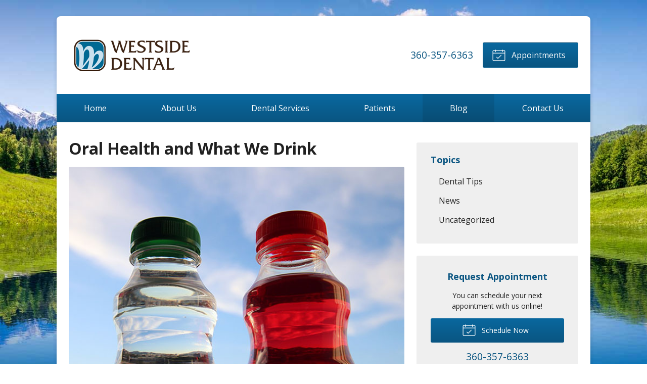

--- FILE ---
content_type: text/css
request_url: https://drwinterdentistry.com/wp-content/themes/t2/dist/css/styles.min.css
body_size: 18605
content:
/*!
 * BaseWeb
 * A fresh front-end development framework
 * @version 2.6.4
 *
 * @author Sebastian Nitu
 * @url https://github.com/sebnitu/BaseWeb
 * @url http://sebnitu.com
 *
 * Copyright (c) 2017 Sebastian Nitu (MIT Licensed)
 */html,body{margin:0;padding:0}html{-webkit-text-size-adjust:100%;-ms-text-size-adjust:100%}article,aside,details,figcaption,figure,footer,header,hgroup,menu,nav,section{display:block}table{font-size:1em}*,*:before,*:after{-webkit-box-sizing:border-box;box-sizing:border-box}::-moz-selection{background:rgba(76,175,80,0.25);text-shadow:none}::selection{background:rgba(76,175,80,0.25);text-shadow:none}.clearfix:after{content:'';display:table;clear:both}.remove-clearfix:after{content:none;display:none;clear:none}.float-left{float:left}.float-right{float:right}.show{display:block !important}.show-inline-block{display:inline-block !important}.show-flex{display:-webkit-box !important;display:-ms-flexbox !important;display:flex !important}.show-inline-flex{display:-webkit-inline-box !important;display:-ms-inline-flexbox !important;display:inline-flex !important}.show-inherit{display:inherit !important}.hide{display:none !important}@media (min-width: 480px){.show-small-down{display:none !important}.hide-small-up{display:none !important}}@media (max-width: 479px){.hide-small-down{display:none !important}.show-small-up{display:none !important}}@media (min-width: 760px){.show-medium-down{display:none !important}.hide-medium-up{display:none !important}}@media (max-width: 759px){.hide-medium-down{display:none !important}.show-medium-up{display:none !important}}@media (min-width: 990px){.show-large-down{display:none !important}.hide-large-up{display:none !important}}@media (max-width: 989px){.hide-large-down{display:none !important}.show-large-up{display:none !important}}@media (min-width: 1380px){.show-huge-down{display:none !important}.hide-huge-up{display:none !important}}@media (max-width: 1379px){.hide-huge-down{display:none !important}.show-huge-up{display:none !important}}html{font-size:16px}body{font-family:"Open Sans","Helvetica Neue","HelveticaNeue",helvetica,arial,sans-serif;font-size:16px;line-height:1.5em;font-weight:400;color:#212121;-webkit-font-smoothing:subpixel-antialiased}h1,h2,h3,h4,h5,h6,.h1,.h2,.h3,.h4,.h5,.h6{margin:1rem 0;font-family:inherit;font-weight:normal;line-height:1.25em;color:#212121}h1 a,h2 a,h3 a,h4 a,h5 a,h6 a,.h1 a,.h2 a,.h3 a,.h4 a,.h5 a,.h6 a{color:#01AA4F;text-decoration:none}h1 a:hover,h2 a:hover,h3 a:hover,h4 a:hover,h5 a:hover,h6 a:hover,.h1 a:hover,.h2 a:hover,.h3 a:hover,.h4 a:hover,.h5 a:hover,.h6 a:hover{color:#019143}h1,.h1{font-size:2.5em}h2,.h2{font-size:2em}h3,.h3{font-size:1.75em}h4,.h4{font-size:1.5em}h5,.h5{font-size:1.25em}h6,.h6{font-size:1em}p{margin:1em 0}a{color:#01AA4F;text-decoration:underline}a:hover{color:#019143}strong{font-weight:bold}em{font-style:italic}small{font-size:0.8em}mark{background:rgba(255,255,0,0.5)}cite{font-style:italic}abbr[title],abbr[data-original-title]{cursor:help;-webkit-text-decoration:underline dotted;text-decoration:underline dotted}.text-lead{font-size:1.5em;line-height:1.4em;color:#212121;font-weight:300}.text-lead a{text-decoration:none}.text-small{font-size:0.8em;line-height:1.5em}.text-soften{font-weight:400;color:#9E9E9E}.text-harden{font-weight:bold;color:#212121}.text-left{text-align:left}.text-center{text-align:center}.text-right{text-align:right}.text-justify{text-align:justify}.text-nowrap{white-space:nowrap}.text-lowercase{text-transform:lowercase}.text-uppercase{text-transform:uppercase}.text-capitalize{text-transform:capitalize}ul,ol{margin:1em 0 1em 2em;padding:0}ul ul,ul ol,ul li,ol ul,ol ol,ol li{margin-top:0.5em;margin-bottom:0.5em}ul,ul ul ul ul{list-style:disc}ul ul{list-style:circle}ul ul ul{list-style:disc}ol,ol ol ol ol{list-style:decimal}ol ol{list-style:lower-alpha}ol ol ol{list-style:lower-roman}dl{margin:1em 0}dl dt{margin:1em 0 0;font-weight:bold;color:#212121}dl dd{margin:0 0 1em 1em}.list{list-style:none;margin:1rem 0}.list>li{margin:0;padding:1rem;background-clip:padding-box}.list>li:after{content:'';display:table;clear:both}.list.flush>li{padding-left:0;padding-right:0}.list.rowed>li{border-bottom:1px solid rgba(0,0,0,0.1)}.list.rowed>li:first-child{border-top:1px solid rgba(0,0,0,0.1)}.list.bordered{border:1px solid rgba(0,0,0,0.1)}.list.bordered>li{border-bottom:1px solid rgba(0,0,0,0.1)}.list.bordered>li:last-child{border-bottom:0 none}.list.linked>li{padding:0}.list.linked>li>a{display:block;padding:1rem;background-clip:padding-box;text-decoration:none}.list.linked>li>a:after{content:'';display:table;clear:both}.list.rounded{border-radius:3px}.list.rounded>li:first-child{border-top-left-radius:3px;border-top-right-radius:3px}.list.rounded>li:last-child{border-bottom-right-radius:3px;border-bottom-left-radius:3px}.list.striped>li:nth-of-type(odd){background-color:rgba(0,0,0,0.025)}.list.hover>li{-webkit-transition:background-color .25s linear;transition:background-color .25s linear}.list.hover>li:hover{background-color:#FFFDE7}blockquote{margin:1rem 0;padding:0.5em 1.5em;background:#EFEFEF;border-radius:3px}blockquote footer,blockquote .blockquote-footer{display:block;position:relative;margin:1rem 0;font-size:100%}@media (min-width: 760px){blockquote{padding:1em 2em}}code,pre{background:#EFEFEF;font-family:Menlo,Monaco,Consolas,"Courier New",monospace;font-size:1em;line-height:1.5em;border-radius:3px}code{display:inline;margin:0;padding:0;white-space:nowrap;line-height:inherit;color:#F44336;background:none}pre{margin:1.5rem 0;padding:0.75rem;overflow:auto;color:#212121}pre code{display:block;margin:0;padding:0.75rem;overflow:auto;white-space:pre;font-size:100%;color:inherit;background:none;border:0 none}pre.max-height{max-height:400px}table{border-collapse:collapse;border-spacing:0;width:100%;max-width:100%;margin:1rem 0;overflow:auto}table tr{vertical-align:top}table th{color:#212121;font-weight:bold;text-align:left}.table{margin:2em 0;background:none;border-collapse:separate}.table td,.table th{padding:0.5em 0.75em}.table.rowed td,.table.rowed th{border-bottom:1px solid rgba(0,0,0,0.1)}.table.rowed thead:first-child tr:first-child td,.table.rowed thead:first-child tr:first-child th,.table.rowed tfoot:first-child tr:first-child td,.table.rowed tfoot:first-child tr:first-child th,.table.rowed tbody:first-child tr:first-child td,.table.rowed tbody:first-child tr:first-child th{border-top:1px solid rgba(0,0,0,0.1)}.table.columned td,.table.columned th{border-right:1px solid rgba(0,0,0,0.1)}.table.columned tr td:first-child,.table.columned tr th:first-child{border-left:1px solid rgba(0,0,0,0.1)}.table.bordered td,.table.bordered th{border-bottom:1px solid rgba(0,0,0,0.1)}.table.bordered thead:first-child tr:first-child td,.table.bordered thead:first-child tr:first-child th,.table.bordered tfoot:first-child tr:first-child td,.table.bordered tfoot:first-child tr:first-child th,.table.bordered tbody:first-child tr:first-child td,.table.bordered tbody:first-child tr:first-child th{border-top:1px solid rgba(0,0,0,0.1)}.table.bordered td,.table.bordered th{border-right:1px solid rgba(0,0,0,0.1)}.table.bordered tr td:first-child,.table.bordered tr th:first-child{border-left:1px solid rgba(0,0,0,0.1)}.table.condensed td,.table.condensed th{padding:0.25em 0.5em}.table.expanded td,.table.expanded th{padding:1em 1.25em}.table.rounded{border-radius:3px}.table.rounded thead:first-child tr:first-child td:first-child,.table.rounded thead:first-child tr:first-child th:first-child,.table.rounded tfoot:first-child tr:first-child td:first-child,.table.rounded tfoot:first-child tr:first-child th:first-child,.table.rounded tbody:first-child tr:first-child td:first-child,.table.rounded tbody:first-child tr:first-child th:first-child{border-top-left-radius:3px}.table.rounded thead:first-child tr:first-child td:last-child,.table.rounded thead:first-child tr:first-child th:last-child,.table.rounded tfoot:first-child tr:first-child td:last-child,.table.rounded tfoot:first-child tr:first-child th:last-child,.table.rounded tbody:first-child tr:first-child td:last-child,.table.rounded tbody:first-child tr:first-child th:last-child{border-top-right-radius:3px}.table.rounded thead:last-child tr:last-child td:first-child,.table.rounded thead:last-child tr:last-child th:first-child,.table.rounded tfoot:last-child tr:last-child td:first-child,.table.rounded tfoot:last-child tr:last-child th:first-child,.table.rounded tbody:last-child tr:last-child td:first-child,.table.rounded tbody:last-child tr:last-child th:first-child{border-bottom-left-radius:3px}.table.rounded thead:last-child tr:last-child td:last-child,.table.rounded thead:last-child tr:last-child th:last-child,.table.rounded tfoot:last-child tr:last-child td:last-child,.table.rounded tfoot:last-child tr:last-child th:last-child,.table.rounded tbody:last-child tr:last-child td:last-child,.table.rounded tbody:last-child tr:last-child th:last-child{border-bottom-right-radius:3px}.table.striped tbody tr:nth-of-type(odd) td,.table.striped tbody tr:nth-of-type(odd) th{background-color:rgba(0,0,0,0.05)}.table.striped-horizontal tbody tr:nth-of-type(odd) td,.table.striped-horizontal tbody tr:nth-of-type(odd) th{background-color:rgba(0,0,0,0.05)}.table.striped-vertical tr td:nth-of-type(odd),.table.striped-vertical tr th:nth-of-type(odd){background-color:rgba(0,0,0,0.05)}.table.hover tbody tr td{-webkit-transition:background-color .25s linear;transition:background-color .25s linear}.table.hover tbody tr:hover td{background-color:#FFFDE7}.table.valign-baseline tr{vertical-align:baseline}.table.valign-top tr{vertical-align:top}.table.valign-middle tr{vertical-align:middle}.table.valign-bottom tr{vertical-align:bottom}.table.align-left tr td,.table.align-left tr th{text-align:left}.table.align-center tr td,.table.align-center tr th{text-align:center}.table.align-right tr td,.table.align-right tr th{text-align:right}.table-responsive{margin:2em 0}.table-responsive>table{margin:0}@media (max-width: 759px){.table-responsive{overflow:auto}.table-responsive>table td,.table-responsive>table th{white-space:nowrap}}img{display:block;margin:1rem 0;max-width:100%;height:auto}img.align-center{display:block;margin-left:auto;margin-right:auto}p img.align-center{margin-top:0;margin-bottom:0}img.align-left{float:left;margin:1rem 1.5rem 1rem 0}p img.align-left{margin-top:0}img.align-right{float:right;margin:1rem 0 1rem 1.5rem}p img.align-right{margin-top:0}img.rounded{border-radius:3px}img.circle{border-radius:50%}img.polaroid{background:#fff;background-clip:padding-box;padding:0.5rem;border:1px solid rgba(0,0,0,0.2);-webkit-box-shadow:0 1px 3px rgba(0,0,0,0.1);box-shadow:0 1px 3px rgba(0,0,0,0.1)}hr{display:block;height:0;width:100%;clear:both;margin:2rem 0;padding:0;background:none;border:0 none;border-bottom:1px solid rgba(0,0,0,0.1)}hr.dotted{border-bottom:1px dotted rgba(0,0,0,0.25)}hr.dashed{border-bottom:1px dashed rgba(0,0,0,0.25)}hr.double{border-bottom:3px double rgba(0,0,0,0.1)}form{margin:2.25rem 0;font-size:1em;line-height:1.5em}fieldset{margin:1.5rem 0;padding:0;border:0 none}legend{display:inline-block;margin:-.75rem .75rem;padding:0 .75rem;font-size:1.375em;line-height:1.5em;font-weight:bold;color:#212121;border:0 none}form .row{margin-bottom:.75rem}form .row:last-child{margin-bottom:0}form .col{margin-bottom:.75rem}form .col:last-child{margin-bottom:0}@media (min-width: 760px){form .col{margin-bottom:0}}.form-group{margin-bottom:1.5rem}.form-group:last-child{margin-bottom:0}.form-group.inline{margin-right:-0.75rem;margin-bottom:.75rem}.form-group.inline:after{content:'';display:table;clear:both}.form-group.inline:last-child{margin-bottom:-.75rem}.form-group.inline>*{float:left;width:auto;margin-right:0.75rem;margin-bottom:.75rem}.form-group.inline>*.float-right{float:right}.form-group.inline .form-group,.form-group.inline .input-group{display:inline-block;vertical-align:top;margin:0 .75rem 0 0}.form-group.inline .form-group:last-child,.form-group.inline .input-group:last-child{margin-right:0}.form-header{margin-bottom:1.5rem;color:#9E9E9E}.form-header:last-child{margin-bottom:0}.form-header h1,.form-header h2,.form-header h3,.form-header h4,.form-header h5,.form-header h6{margin:.5rem 0;font-size:1.4em;line-height:1.2em}.form-header p{margin:.5rem 0;color:#9E9E9E}.form-action{margin-bottom:1.5rem}.form-action:last-child{margin-bottom:0}.form-action:after{content:'';display:table;clear:both}.form-action .button,.form-action .nav-posts a,.nav-posts .form-action a,.form-action .input-align{float:left;margin:0 .75rem 0 0}.form-action .button:last-child,.form-action .nav-posts a:last-child,.nav-posts .form-action a:last-child,.form-action .input-align:last-child{margin-right:0}.form-action .button.float-right,.form-action .nav-posts a.float-right,.nav-posts .form-action a.float-right,.form-action .input-align.float-right{float:right}.form-action .input-align{margin-top:0.75rem;border-top:1px solid rgba(0,0,0,0.2);border-color:transparent}.form-action.form-action-center{text-align:center}.form-action.form-action-center .button,.form-action.form-action-center .nav-posts a,.nav-posts .form-action.form-action-center a,.form-action.form-action-center .input-align{display:inline-block;float:none}.input-group{margin-bottom:1.5rem}.input-group:last-child{margin-bottom:0}.input-group.inline{margin-right:-0.75rem;margin-bottom:.75rem}.input-group.inline:after{content:'';display:table;clear:both}.input-group.inline:last-child{margin-bottom:-.75rem}.input-group.inline>*{float:left;width:auto;margin-right:0.75rem;margin-bottom:.75rem}.input-group.inline>*.float-right{float:right}label{display:inline-block;margin:0 0 .5rem 0;font-size:1em;line-height:1.5em;font-weight:600;color:#212121}label:last-child{margin-bottom:0}label.sub{font-weight:normal}label.hide{position:absolute;width:1px;height:1px;padding:0;margin:-1px;overflow:hidden;clip:rect(0, 0, 0, 0);border:0}label.block{display:block;padding-top:0.75rem;border-top:1px solid rgba(0,0,0,0.2);border-color:transparent}label.inline{display:inline-block;padding-top:0.75rem;border-top:1px solid rgba(0,0,0,0.2);border-color:transparent}.inline label.block,.inline label.inline{padding-bottom:0.75rem;border-top:1px solid rgba(0,0,0,0.2);border-color:transparent}.input,.checkbox,.radio,.choice{position:relative;display:block;width:100%;margin:0 0 .75rem 0}.input:last-child,.checkbox:last-child,.radio:last-child,.choice:last-child{margin-bottom:0}.input{padding:.75em;font-family:inherit;font-size:1em;line-height:1.5em;color:#212121;background-color:rgba(255,255,255,0.5);border:1px solid rgba(0,0,0,0.2);-webkit-box-shadow:0 1px 3px rgba(0,0,0,0),inset 0 1px 3px rgba(0,0,0,0.05);box-shadow:0 1px 3px rgba(0,0,0,0),inset 0 1px 3px rgba(0,0,0,0.05);-webkit-box-sizing:border-box;box-sizing:border-box;border-radius:3px;-webkit-transition:border-color .25s,background-color .25s,-webkit-box-shadow .25s;transition:border-color .25s,background-color .25s,-webkit-box-shadow .25s;transition:border-color .25s,background-color .25s,box-shadow .25s;transition:border-color .25s,background-color .25s,box-shadow .25s,-webkit-box-shadow .25s}.input::-webkit-input-placeholder{color:#aaa}.input:-moz-placeholder{color:#aaa}.input::-moz-placeholder{color:#aaa}.input:-ms-input-placeholder{color:#aaa}.input:focus{outline:none;background-color:#fff;border:1px solid #2196f3;-webkit-box-shadow:0 1px 3px rgba(0,0,0,0.05),inset 0 1px 3px rgba(0,0,0,0);box-shadow:0 1px 3px rgba(0,0,0,0.05),inset 0 1px 3px rgba(0,0,0,0)}.input.disabled,.input[readonly],.input[disabled]{opacity:0.5;background:rgba(0,0,0,0.05)}.checkbox,.radio,.choice{cursor:pointer;color:#212121;font-weight:normal}.checkbox.disabled,.radio.disabled,.choice.disabled{opacity:0.5}.choice{padding:0.75em 0.75em 0.75em 2.25em;background:rgba(0,0,0,0.05);border:1px solid transparent;-webkit-box-shadow:none;box-shadow:none;border-radius:3px}.choice input[type="checkbox"],.choice input[type="radio"]{position:absolute;top:auto;margin:5px 0 0 -20px}input[type="checkbox"],input[type="radio"]{position:relative;top:-1px;margin:0 5px 0 0}input[type="file"],input[type="range"]{display:block;margin:0 0 .75rem 0}input[type="range"]{width:100%}input[type="search"]{-webkit-appearance:none}input[type="color"].input{width:3.125rem;height:3.125rem;padding:.25em}textarea.input{height:auto;max-width:100%}select.input{-webkit-appearance:none;-moz-appearance:none;background-image:url("data:image/svg+xml;utf8,<svg xmlns='http://www.w3.org/2000/svg' width='20' height='4'><polygon fill='#212121' points='0,0 3,4 3,4 6,0 '/></svg>");background-position:100% center;background-repeat:no-repeat;padding-right:30px}select[multiple].input,select[size].input{height:auto;padding:.75em;background-image:none}.note{margin-bottom:.75rem;font-size:1em;color:#9E9E9E}.note:last-child{margin-bottom:0}.note p{margin:0 0 .75rem 0}.note p:last-child{margin-bottom:0}label+.note{margin-top:0}.form-group+.note,.input-group+.note{margin-top:-.75rem}.req{color:#F44336}label.inline,.button.inline,.nav-posts a.inline,.input.inline,.checkbox.inline,.radio.inline,.choice.inline,.inline label,.inline .button,.inline .nav-posts a,.nav-posts .inline a,.inline .input,.inline .checkbox,.inline .radio,.inline .choice{float:left;width:auto;margin-right:0.75rem;margin-bottom:.75rem}label.inline.float-right,.button.inline.float-right,.nav-posts a.inline.float-right,.input.inline.float-right,.checkbox.inline.float-right,.radio.inline.float-right,.choice.inline.float-right,.inline label.float-right,.inline .button.float-right,.inline .nav-posts a.float-right,.nav-posts .inline a.float-right,.inline .input.float-right,.inline .checkbox.float-right,.inline .radio.float-right,.inline .choice.float-right{float:right}.disabled input[type="file"],.disabled input[type="range"],.disabled input[type="checkbox"],.disabled input[type="radio"],.disabled .input,.disabled .checkbox,.disabled .radio,.disabled .choice,fieldset[disabled] input[type="file"],fieldset[disabled] input[type="range"],fieldset[disabled] input[type="checkbox"],fieldset[disabled] input[type="radio"],fieldset[disabled] .input,fieldset[disabled] .checkbox,fieldset[disabled] .radio,fieldset[disabled] .choice{opacity:0.5}.disabled .input,fieldset[disabled] .input{background:rgba(0,0,0,0.05)}.input.success{border-color:#4CAF50}.checkbox.success,.radio.success,.note.success{color:#1B5E20}.choice.success{background-color:#E8F5E9}.success .input{border-color:#4CAF50}.success .checkbox,.success .radio,.success .note{color:#1B5E20}.success .choice{background-color:#E8F5E9}.input.warning{border-color:#FBC02D}.checkbox.warning,.radio.warning,.note.warning{color:#FBC02D}.choice.warning{background-color:#FFF9C4}.warning .input{border-color:#FBC02D}.warning .checkbox,.warning .radio,.warning .note{color:#FBC02D}.warning .choice{background-color:#FFF9C4}.input.error{border-color:#F44336}.checkbox.error,.radio.error,.note.error{color:#B71C1C}.choice.error{background-color:#FFEBEE}.error .input{border-color:#F44336}.error .checkbox,.error .radio,.error .note{color:#B71C1C}.error .choice{background-color:#FFEBEE}.input.active{border-color:#2196F3}.checkbox.active,.radio.active,.note.active{color:#0D47A1}.choice.active{background-color:#E3F2FD}.active .input{border-color:#2196F3}.active .checkbox,.active .radio,.active .note{color:#0D47A1}.active .choice{background-color:#E3F2FD}.svg-symbols{border:0 !important;clip:rect(0 0 0 0) !important;height:1px !important;margin:-1px !important;overflow:hidden !important;padding:0 !important;position:absolute !important;width:1px !important}.icon{display:inline-block;width:1em;height:1em;margin-top:-0.3em;margin-bottom:-0.1em;stroke:currentColor;stroke-width:0;stroke-linecap:round;stroke-linejoin:round;fill:currentColor}.button .icon,.nav-posts a .icon{font-size:1.75rem;line-height:1em;vertical-align:middle}.button.small .icon,.nav-posts a.small .icon{font-size:1.125rem}.button.large .icon,.nav-posts a.large .icon{font-size:1.875rem;margin-top:-0.2em}.button-icon{padding:.75rem}.button-icon.small{padding:.375rem}.button-icon.large{padding:1rem}.button-icon-left .icon{margin-right:.25em;margin-left:-.25em}.button-icon-left.small .icon{margin-left:-.125em}.button-icon-left.large .icon{margin-left:-.35em}.button-icon-right .icon{margin-left:.25em;margin-right:-.25em}.button-icon-right.small .icon{margin-right:-.125em}.button-icon-right.large .icon{margin-right:-.35em}.video-wrapper{position:relative;display:block;height:0;margin:2em 0;padding-bottom:56.25%;overflow:hidden}.video-wrapper .video-item,.video-wrapper embed,.video-wrapper iframe,.video-wrapper object,.video-wrapper video{position:absolute;top:0;left:0;width:100%;height:100%;border:0 none}.video-wrapper .ratio-16x9{padding-bottom:56.25%}.video-wrapper .ratio-4x3{padding-bottom:75%}.video-wrapper .ratio-3x2{padding-bottom:66.66667%}.button-group{display:-webkit-box;display:-ms-flexbox;display:flex;-webkit-box-orient:vertical;-webkit-box-direction:normal;-ms-flex-flow:column;flex-flow:column}.button-group>.button+.button,.nav-posts .button-group>a+.button,.nav-posts .button-group>.button+a,.nav-posts .button-group>a+a{margin-top:.5em;margin-left:0}.button-group>.button,.nav-posts .button-group>a{position:relative;z-index:1;-webkit-box-flex:1;-ms-flex:1 1 auto;flex:1 1 auto;margin:0}.button-group>.button:hover,.nav-posts .button-group>a:hover{z-index:2}.button-group>.button:focus,.nav-posts .button-group>a:focus{z-index:3}.button-group>.button:active,.nav-posts .button-group>a:active{z-index:4}.button-group>.button.active,.nav-posts .button-group>a.active{z-index:5}.button-group>.button.static,.nav-posts .button-group>a.static{-webkit-box-flex:0;-ms-flex-positive:0;flex-grow:0}.button-group.inline{display:-webkit-inline-box;display:-ms-inline-flexbox;display:inline-flex}.button-group.block{display:-webkit-box;display:-ms-flexbox;display:flex}.button-group.hori,.button-group.horizontal{-webkit-box-orient:horizontal;-webkit-box-direction:normal;-ms-flex-flow:row;flex-flow:row}.button-group.hori>.button+.button,.nav-posts .button-group.hori>a+.button,.nav-posts .button-group.hori>.button+a,.nav-posts .button-group.hori>a+a,.button-group.horizontal>.button+.button,.nav-posts .button-group.horizontal>a+.button,.nav-posts .button-group.horizontal>.button+a,.nav-posts .button-group.horizontal>a+a{margin-top:0;margin-left:.5em}.button-group.vert,.button-group.vertical{-webkit-box-orient:vertical;-webkit-box-direction:normal;-ms-flex-flow:column;flex-flow:column}.button-group.vert>.button+.button,.nav-posts .button-group.vert>a+.button,.nav-posts .button-group.vert>.button+a,.nav-posts .button-group.vert>a+a,.button-group.vertical>.button+.button,.nav-posts .button-group.vertical>a+.button,.nav-posts .button-group.vertical>.button+a,.nav-posts .button-group.vertical>a+a{margin-top:.5em;margin-left:0}.notice{margin:2em 0;padding:0.25em 1.25em;font-size:1em;line-height:1.5em;border-radius:3px;color:#212121;background:#f5f5f5;border:1px solid rgba(0,0,0,0.15)}.notice .close{float:right;margin:0.45rem -0.6rem 0 1rem;background:rgba(0,0,0,0);color:inherit}.notice .close:hover{background:rgba(0,0,0,0.05)}.notice .button:not(.button-icon).close,.notice .nav-posts a:not(.button-icon).close,.nav-posts .notice a:not(.button-icon).close{padding:0.5em 1em}.notice .button-icon.close{padding:0.5em}.notice.inverted .close:hover{background:rgba(255,255,255,0.15)}.notice.inverted{color:#fff;background:#212121}.notice.blue,.notice.info{background:#E3F2FD}.notice.blue.inverted,.inverted.notice.info{background:rgba(33,150,243,0.9)}.notice.green,.notice.success{background:#E8F5E9}.notice.green.inverted,.inverted.notice.success{background:rgba(76,175,80,0.9)}.notice.yellow,.notice.warning{background:#FFF9C4}.notice.yellow.inverted,.inverted.notice.warning{color:#212121;background:#FFEB3B}.notice.orange{background:#FFF3E0}.notice.orange.inverted{background:#FB8C00}.notice.red,.notice.danger{background:#FFEBEE}.notice.red.inverted,.inverted.notice.danger{background:#E53935}.notice.purple{background:#F3E5F5}.notice.purple.inverted{background:#9C27B0}.notice.inline{display:inline;margin:0;padding:0 0.25em;-webkit-box-shadow:none;box-shadow:none}.notice.inline.inverted{border:0 none}.breadcrumb{display:block;margin:1em 0;font-size:1em}.breadcrumb ul,.breadcrumb ol{margin:0;list-style:none}.breadcrumb ul:after,.breadcrumb ol:after{content:'';display:table;clear:both}.breadcrumb li{float:left;margin:0}.breadcrumb a{color:#01AA4F;text-decoration:none}.breadcrumb a:hover{color:#019143}.breadcrumb .current{color:#9E9E9E}.breadcrumb li:after{content:"/";padding:0 0.75em;color:#BDBDBD}.breadcrumb li:last-child:after{content:none}.dropdown,.dropdown-content,.dropdown-menu{position:relative;display:block;width:16rem;margin:0;font-size:.875rem;line-height:1.35em;background:#fff;background-clip:padding-box;border:1px solid rgba(0,0,0,0.1);-webkit-box-shadow:0 2px 6px rgba(0,0,0,0.15);box-shadow:0 2px 6px rgba(0,0,0,0.15);border-radius:3px}.dropdown{padding:0}.dropdown>.dropdown-content,.dropdown>.dropdown-menu{width:auto;margin:0;background:none;border:0 none;-webkit-box-shadow:none;box-shadow:none;border-radius:0}.dropdown>.dropdown-content:first-child,.dropdown>.dropdown-menu:first-child{border-top:0 none;border-top-left-radius:3px;border-top-right-radius:3px}.dropdown>.dropdown-content:last-child,.dropdown>.dropdown-menu:last-child{border-bottom-right-radius:3px;border-bottom-left-radius:3px}.dropdown-content{padding:1em}.dropdown-content>*{margin-top:0.5em;margin-bottom:0.5em}.dropdown-content>:first-child{margin-top:0}.dropdown-content>:last-child{margin-bottom:0}.dropdown-content>hr{margin:1em 0}.dropdown-content>a.block{display:block;margin:-0.5em;padding:1em;color:#212121;text-decoration:none;border-radius:3px}.dropdown-content>a.block:hover{background:rgba(0,0,0,0.05);color:#212121}.dropdown-content>a.block>*{margin-top:0.5em;margin-bottom:0.5em}.dropdown-content>a.block>:first-child{margin-top:0}.dropdown-content>a.block>:last-child{margin-bottom:0}.dropdown-content>.button,.nav-posts .dropdown-content>a{display:block}.dropdown-menu{list-style:none;padding:0.5em}.dropdown-menu li{position:relative;margin:0}.dropdown-menu li:hover{background:rgba(0,0,0,0.05);background-clip:padding-box}.dropdown-menu li:hover>a{color:#212121}.dropdown-menu li.active>a{color:#9E9E9E}.dropdown-menu li.active:hover{background:none}.dropdown-menu li:first-child{border-top-left-radius:3px;border-top-right-radius:3px}.dropdown-menu li:last-child{border-bottom:0 none;border-bottom-right-radius:3px;border-bottom-left-radius:3px}.dropdown-menu a{display:block;padding:0.75em 1em;color:#212121;text-decoration:none}.dropdown-trigger{position:relative}.dropdown-trigger .dropdown{position:absolute;z-index:100;display:none}.dropdown-trigger:not(.on-click):not(.on-hover):hover>.dropdown,.dropdown-trigger.active>.dropdown{display:block}.dropdown-trigger:hover>.dropdown{z-index:105}.dropdown-trigger .dropdown{margin:-1px 0 0 0;top:100%;left:0;right:auto;bottom:auto}.dropdown-menu{position:relative}.dropdown-menu .dropdown-menu{position:absolute;z-index:100;display:none}.dropdown-menu>li:hover>.dropdown-menu,.dropdown-menu.active>li>.dropdown-menu{display:block}.dropdown-menu:hover>.dropdown{z-index:105}.dropdown-menu .dropdown-menu{margin:-1px 0 0 -1px;top:-0.5em;left:100%;right:auto;bottom:auto}.anchor-bottom-left .dropdown{margin:-1px 0 0 0;top:100%;left:0;right:auto;bottom:auto}.anchor-bottom-right .dropdown{margin:-1px 0 0 0;top:100%;left:auto;right:0;bottom:auto}.anchor-bottom-center .dropdown{margin:-1px 0 0 0;top:100%;left:50%;right:auto;bottom:auto;-webkit-transform:translate3d(-50%, 0, 0);transform:translate3d(-50%, 0, 0)}.anchor-top-left .dropdown{margin:0 0 -1px 0;top:auto;left:0;right:auto;bottom:100%}.anchor-top-right .dropdown{margin:0 0 -1px 0;top:auto;left:auto;right:0;bottom:100%}.anchor-top-center .dropdown{margin:0 0 -1px 0;top:auto;left:50%;right:auto;bottom:100%;-webkit-transform:translate3d(-50%, 0, 0);transform:translate3d(-50%, 0, 0)}.anchor-left-top .dropdown{margin:0 -1px 0 0;top:0;left:auto;right:100%;bottom:auto}.anchor-left-bottom .dropdown{margin:0 -1px 0 0;top:auto;left:auto;right:100%;bottom:0}.anchor-left-center .dropdown{margin:0 -1px 0 0;top:50%;left:auto;right:100%;bottom:auto;-webkit-transform:translate3d(0, -50%, 0);transform:translate3d(0, -50%, 0)}.anchor-right-top .dropdown{margin:0 0 0 -1px;top:0;left:100%;right:auto;bottom:auto}.anchor-right-bottom .dropdown{margin:0 0 0 -1px;top:auto;left:100%;right:auto;bottom:0}.anchor-right-center .dropdown{margin:0 0 0 -1px;top:50%;left:100%;right:auto;bottom:auto;-webkit-transform:translate3d(0, -50%, 0);transform:translate3d(0, -50%, 0)}.tabs{position:relative;margin:2em 0}.tabs .tabs-nav,.tabs .tabs-content{margin:0}.tabs .tabs-nav{z-index:10}.tabs .tabs-content{z-index:5}.tabs-nav{margin:2em 0;text-align:center}.tabs-nav ul{display:-webkit-box;display:-ms-flexbox;display:flex;list-style:none;margin:0}.tabs-nav ul li{-webkit-box-flex:1;-ms-flex:1 0 auto;flex:1 0 auto;margin:0}.tabs-nav a{display:block;padding:1em;text-decoration:none}.tabs-nav.inline ul{-ms-flex-wrap:wrap;flex-wrap:wrap}.tabs-nav.inline ul li{-webkit-box-flex:0;-ms-flex:0 0 auto;flex:0 0 auto}.tabs-nav.inline ul li a{padding:1em 2em}.tabs-content{margin:2em 0}.tabs-content .tabs-panel{display:none}.tabs-content .tabs-panel.active{display:block}.style-fold .tabs-nav ul,.tabs-nav.style-fold ul{background:#f5f5f5;border:1px solid #E0E0E0;border-radius:3px}.style-fold .tabs-nav ul li,.tabs-nav.style-fold ul li{border-right:1px solid #E0E0E0}.style-fold .tabs-nav ul li:first-child,.tabs-nav.style-fold ul li:first-child{border-top-left-radius:3px;border-bottom-left-radius:3px}.style-fold .tabs-nav ul li:last-child,.tabs-nav.style-fold ul li:last-child{border-right:none;border-top-right-radius:3px;border-bottom-right-radius:3px}.style-fold .tabs-nav a,.tabs-nav.style-fold a{color:#212121}.style-fold .tabs-nav a:hover,.tabs-nav.style-fold a:hover{background:#eee;color:#212121}.style-fold .tabs-nav ul li.active,.tabs-nav.style-fold ul li.active{background:#fff}.style-fold .tabs-nav .active a,.tabs-nav.style-fold .active a{color:#212121}.style-fold .tabs-nav .active a:hover,.tabs-nav.style-fold .active a:hover{background:#fff}.style-fold .tabs-nav.inline ul li:last-child,.tabs-nav.style-fold.inline ul li:last-child{border-right:1px solid #E0E0E0}.style-fold .tabs-nav ul{border-bottom-right-radius:0;border-bottom-left-radius:0}.style-fold .tabs-nav ul li{border-bottom:1px solid transparent;margin-bottom:-1px}.style-fold .tabs-nav ul li:first-child{border-bottom-left-radius:0}.style-fold .tabs-nav ul li:last-child{border-bottom-right-radius:0}.style-fold .tabs-nav ul li.active{border-bottom:1px solid #fff}.style-fold .tabs-content{padding:1em 2em;border:1px solid #E0E0E0;border-top:none;border-bottom-right-radius:3px;border-bottom-left-radius:3px}.style-line .tabs-nav ul,.tabs-nav.style-line ul{border-bottom:1px solid #E0E0E0}.style-line .tabs-nav ul li,.tabs-nav.style-line ul li{border-bottom:3px solid transparent;margin-bottom:-1px}.style-line .tabs-nav a,.tabs-nav.style-line a{color:#9E9E9E}.style-line .tabs-nav a:hover,.tabs-nav.style-line a:hover{color:#2196F3;text-decoration:none}.style-line .tabs-nav ul li.active,.tabs-nav.style-line ul li.active{border-bottom:3px solid #2196F3}.style-line .tabs-nav .active a,.tabs-nav.style-line .active a{color:#212121}.style-line .tabs-nav .active a:hover,.tabs-nav.style-line .active a:hover{color:#2196F3}.style-line .tabs-content{padding:1em 2em;border:1px solid #E0E0E0;border-top:none}.oc-wrap{height:100%;overflow-y:scroll;-webkit-overflow-scrolling:touch;-webkit-transition:top linear 0.2s, bottom linear 0.2s;transition:top linear 0.2s, bottom linear 0.2s}.oc-content,.oc-inner,.oc-aside{height:100%}.oc-wrap{position:relative;overflow:hidden;background:rgba(0,0,0,0)}.oc-content{position:relative;left:0;z-index:5;-webkit-transition:-webkit-transform 0.5s;transition:-webkit-transform 0.5s;transition:transform 0.5s;transition:transform 0.5s, -webkit-transform 0.5s;background:rgba(0,0,0,0)}.oc-inner{position:relative;overflow-y:auto}.oc-aside{position:fixed;top:0;z-index:10;visibility:hidden;width:280px;overflow-y:auto;-webkit-transition:all 0.5s;transition:all 0.5s;background:#fff}.oc-content:after{position:absolute;top:0;right:0;width:0;height:0;background:rgba(0,0,0,0.2);content:'';opacity:0;-webkit-transition:opacity 0.5s,width 0.1s 0.5s,height 0.1s 0.5s;transition:opacity 0.5s,width 0.1s 0.5s,height 0.1s 0.5s}.oc-active>.oc-content:after{width:100%;height:100%;opacity:1;-webkit-transition:opacity 0.5s;transition:opacity 0.5s}.oc-aside:after{position:absolute;top:0;left:0;width:100%;height:100%;background:rgba(0,0,0,0.2);content:'';opacity:1;-webkit-transition:opacity 0.5s;transition:opacity 0.5s}.oc-active>.oc-aside:after{width:0;height:0;opacity:0;-webkit-transition:opacity 0.5s,width 0.1s 0.5s,height 0.1s 0.5s;transition:opacity 0.5s,width 0.1s 0.5s,height 0.1s 0.5s}.oc-aside-left.oc-aside{left:0;visibility:visible;-webkit-transform:translate3d(-100%, 0, 0);transform:translate3d(-100%, 0, 0)}.oc-aside-left.oc-active .oc-aside-left.oc-aside{visibility:visible;-webkit-transform:translate3d(0, 0, 0);transform:translate3d(0, 0, 0)}.oc-aside-left.oc-aside:after{display:none}.tooltip{position:relative}.tooltip:after{content:attr(data-tooltip);pointer-events:none;position:absolute;z-index:100;display:block;max-width:30em;padding:0.5em 1em;background:rgba(33,33,33,0.9);border-radius:3px;font-size:.75rem;line-height:1.5em;color:#fff;opacity:0;-webkit-transition:opacity 0.2s,-webkit-transform 0.2s;transition:opacity 0.2s,-webkit-transform 0.2s;transition:opacity 0.2s,transform 0.2s;transition:opacity 0.2s,transform 0.2s,-webkit-transform 0.2s;overflow:hidden;white-space:nowrap;text-overflow:ellipsis}.tooltip:after{top:auto;left:50%;right:auto;bottom:100%;-webkit-transform:translate(-50%, 0);transform:translate(-50%, 0)}.tooltip:hover:after,.tooltip:focus:after{opacity:1;-webkit-transform:translate(-50%, -0.5em);transform:translate(-50%, -0.5em)}.tooltip-top:after{top:auto;left:50%;right:auto;bottom:100%;-webkit-transform:translate(-50%, 0);transform:translate(-50%, 0)}.tooltip-top:hover:after,.tooltip-top:focus:after{opacity:1;-webkit-transform:translate(-50%, -0.5em);transform:translate(-50%, -0.5em)}.tooltip-top-left:after{top:auto;left:0;right:auto;bottom:100%;-webkit-transform:translate(0, 0);transform:translate(0, 0)}.tooltip-top-left:hover:after,.tooltip-top-left:focus:after{opacity:1;-webkit-transform:translate(0, -0.5em);transform:translate(0, -0.5em)}.tooltip-top-right:after{top:auto;left:auto;right:0;bottom:100%;-webkit-transform:translate(0, 0);transform:translate(0, 0)}.tooltip-top-right:hover:after,.tooltip-top-right:focus:after{opacity:1;-webkit-transform:translate(0, -0.5em);transform:translate(0, -0.5em)}.tooltip-left:after{top:50%;left:auto;right:100%;bottom:auto;-webkit-transform:translate(0, -50%);transform:translate(0, -50%)}.tooltip-left:hover:after,.tooltip-left:focus:after{-webkit-transform:translate(-0.5em, -50%);transform:translate(-0.5em, -50%)}.tooltip-left-top:after{top:0;left:auto;right:100%;bottom:auto;-webkit-transform:translate(0, 0);transform:translate(0, 0)}.tooltip-left-top:hover:after,.tooltip-left-top:focus:after{-webkit-transform:translate(-0.5em, 0);transform:translate(-0.5em, 0)}.tooltip-left-bottom:after{top:auto;left:auto;right:100%;bottom:0;-webkit-transform:translate(0, 0);transform:translate(0, 0)}.tooltip-left-bottom:hover:after,.tooltip-left-bottom:focus:after{-webkit-transform:translate(-0.5em, 0);transform:translate(-0.5em, 0)}.tooltip-right:after{top:auto;left:100%;right:auto;bottom:50%;-webkit-transform:translate(0, 50%);transform:translate(0, 50%)}.tooltip-right:hover:after,.tooltip-right:focus:after{-webkit-transform:translate(0.5em, 50%);transform:translate(0.5em, 50%)}.tooltip-right-top:after{top:0;left:100%;right:auto;bottom:auto;-webkit-transform:translate(0, 0);transform:translate(0, 0)}.tooltip-right-top:hover:after,.tooltip-right-top:focus:after{-webkit-transform:translate(0.5em, 0);transform:translate(0.5em, 0)}.tooltip-right-bottom:after{top:auto;left:100%;right:auto;bottom:0;-webkit-transform:translate(0, 0);transform:translate(0, 0)}.tooltip-right-bottom:hover:after,.tooltip-right-bottom:focus:after{-webkit-transform:translate(0.5em, 0);transform:translate(0.5em, 0)}.tooltip-bottom:after{top:100%;left:auto;right:50%;bottom:auto;-webkit-transform:translate(50%, 0);transform:translate(50%, 0)}.tooltip-bottom:hover:after,.tooltip-bottom:focus:after{opacity:1;-webkit-transform:translate(50%, 0.5em);transform:translate(50%, 0.5em)}.tooltip-bottom-left:after{top:100%;left:0;right:auto;bottom:auto;-webkit-transform:translate(0, 0);transform:translate(0, 0)}.tooltip-bottom-left:hover:after,.tooltip-bottom-left:focus:after{opacity:1;-webkit-transform:translate(0, 0.5em);transform:translate(0, 0.5em)}.tooltip-bottom-right:after{top:100%;left:auto;right:0;bottom:auto;-webkit-transform:translate(0, 0);transform:translate(0, 0)}.tooltip-bottom-right:hover:after,.tooltip-bottom-right:focus:after{opacity:1;-webkit-transform:translate(0, 0.5em);transform:translate(0, 0.5em)}body.compensate-for-scrollbar{overflow:hidden}.fancybox-active{height:auto}.fancybox-is-hidden{left:-9999px;margin:0;position:absolute !important;top:-9999px;visibility:hidden}.fancybox-container{-webkit-backface-visibility:hidden;backface-visibility:hidden;font-family:-apple-system, BlinkMacSystemFont, 'Segoe UI', Roboto, 'Helvetica Neue', Arial, sans-serif, 'Apple Color Emoji', 'Segoe UI Emoji', 'Segoe UI Symbol';height:100%;left:0;position:fixed;-webkit-tap-highlight-color:transparent;top:0;-webkit-transform:translateZ(0);transform:translateZ(0);width:100%;z-index:99992}.fancybox-container *{-webkit-box-sizing:border-box;box-sizing:border-box}.fancybox-outer,.fancybox-inner,.fancybox-bg,.fancybox-stage{bottom:0;left:0;position:absolute;right:0;top:0}.fancybox-outer{-webkit-overflow-scrolling:touch;overflow-y:auto}.fancybox-bg{background:#1e1e1e;opacity:0;-webkit-transition-duration:inherit;transition-duration:inherit;-webkit-transition-property:opacity;transition-property:opacity;-webkit-transition-timing-function:cubic-bezier(0.47, 0, 0.74, 0.71);transition-timing-function:cubic-bezier(0.47, 0, 0.74, 0.71)}.fancybox-is-open .fancybox-bg{opacity:.87;-webkit-transition-timing-function:cubic-bezier(0.22, 0.61, 0.36, 1);transition-timing-function:cubic-bezier(0.22, 0.61, 0.36, 1)}.fancybox-infobar,.fancybox-toolbar,.fancybox-caption,.fancybox-navigation .fancybox-button{direction:ltr;opacity:0;position:absolute;-webkit-transition:opacity .25s, visibility 0s linear .25s;transition:opacity .25s, visibility 0s linear .25s;visibility:hidden;z-index:99997}.fancybox-show-infobar .fancybox-infobar,.fancybox-show-toolbar .fancybox-toolbar,.fancybox-show-caption .fancybox-caption,.fancybox-show-nav .fancybox-navigation .fancybox-button{opacity:1;-webkit-transition:opacity .25s, visibility 0s;transition:opacity .25s, visibility 0s;visibility:visible}.fancybox-infobar{color:#ccc;font-size:13px;-webkit-font-smoothing:subpixel-antialiased;height:44px;left:0;line-height:44px;min-width:44px;mix-blend-mode:difference;padding:0 10px;pointer-events:none;text-align:center;top:0;-webkit-touch-callout:none;-webkit-user-select:none;-moz-user-select:none;-ms-user-select:none;user-select:none}.fancybox-toolbar{right:0;top:0}.fancybox-stage{direction:ltr;overflow:visible;-webkit-transform:translate3d(0, 0, 0);z-index:99994}.fancybox-is-open .fancybox-stage{overflow:hidden}.fancybox-slide{-webkit-backface-visibility:hidden;backface-visibility:hidden;display:none;height:100%;left:0;outline:none;overflow:auto;-webkit-overflow-scrolling:touch;padding:44px;position:absolute;text-align:center;top:0;transition-property:opacity, -webkit-transform;-webkit-transition-property:opacity, -webkit-transform;transition-property:transform, opacity;transition-property:transform, opacity, -webkit-transform;white-space:normal;width:100%;z-index:99994}.fancybox-slide::before{content:'';display:inline-block;height:100%;margin-right:-.25em;vertical-align:middle;width:0}.fancybox-is-sliding .fancybox-slide,.fancybox-slide--previous,.fancybox-slide--current,.fancybox-slide--next{display:block}.fancybox-slide--next{z-index:99995}.fancybox-slide--image{overflow:visible;padding:44px 0}.fancybox-slide--image::before{display:none}.fancybox-slide--html{padding:6px 6px 0 6px}.fancybox-slide--iframe{padding:44px 44px 0}.fancybox-content{background:#fff;display:inline-block;margin:0 0 6px 0;max-width:100%;overflow:auto;padding:0;padding:24px;position:relative;text-align:left;vertical-align:middle}.fancybox-slide--image .fancybox-content{-webkit-animation-timing-function:cubic-bezier(0.5, 0, 0.14, 1);animation-timing-function:cubic-bezier(0.5, 0, 0.14, 1);-webkit-backface-visibility:hidden;backface-visibility:hidden;background:transparent;background-repeat:no-repeat;background-size:100% 100%;left:0;margin:0;max-width:none;overflow:visible;padding:0;position:absolute;top:0;-webkit-transform-origin:top left;transform-origin:top left;transition-property:opacity, -webkit-transform;-webkit-transition-property:opacity, -webkit-transform;transition-property:transform, opacity;transition-property:transform, opacity, -webkit-transform;-webkit-user-select:none;-moz-user-select:none;-ms-user-select:none;user-select:none;z-index:99995}.fancybox-can-zoomOut .fancybox-content{cursor:-webkit-zoom-out;cursor:zoom-out}.fancybox-can-zoomIn .fancybox-content{cursor:-webkit-zoom-in;cursor:zoom-in}.fancybox-can-drag .fancybox-content{cursor:-webkit-grab;cursor:grab}.fancybox-is-dragging .fancybox-content{cursor:-webkit-grabbing;cursor:grabbing}.fancybox-container [data-selectable='true']{cursor:text}.fancybox-image,.fancybox-spaceball{background:transparent;border:0;height:100%;left:0;margin:0;max-height:none;max-width:none;padding:0;position:absolute;top:0;-webkit-user-select:none;-moz-user-select:none;-ms-user-select:none;user-select:none;width:100%}.fancybox-spaceball{z-index:1}.fancybox-slide--html .fancybox-content{margin-bottom:6px}.fancybox-slide--video .fancybox-content,.fancybox-slide--map .fancybox-content,.fancybox-slide--iframe .fancybox-content{height:100%;margin:0;overflow:visible;padding:0;width:100%}.fancybox-slide--video .fancybox-content{background:#000}.fancybox-slide--map .fancybox-content{background:#e5e3df}.fancybox-slide--iframe .fancybox-content{background:#fff;height:calc(100% - 44px);margin-bottom:44px}.fancybox-video,.fancybox-iframe{background:transparent;border:0;height:100%;margin:0;overflow:hidden;padding:0;width:100%}.fancybox-iframe{vertical-align:top}.fancybox-error{background:#fff;cursor:default;max-width:400px;padding:40px;width:100%}.fancybox-error p{color:#444;font-size:16px;line-height:20px;margin:0;padding:0}.fancybox-button{background:rgba(30,30,30,0.6);border:0;border-radius:0;cursor:pointer;display:inline-block;height:44px;margin:0;outline:none;padding:10px;-webkit-transition:color .2s;transition:color .2s;vertical-align:top;width:44px}.fancybox-button,.fancybox-button:visited,.fancybox-button:link{color:#ccc}.fancybox-button:focus,.fancybox-button:hover{color:#fff}.fancybox-button.disabled,.fancybox-button.disabled:hover,.fancybox-button[disabled],.fancybox-button[disabled]:hover{color:#888;cursor:default}.fancybox-button svg{display:block;overflow:visible;position:relative;shape-rendering:geometricPrecision}.fancybox-button svg path{fill:transparent;stroke:currentColor;stroke-linejoin:round;stroke-width:3}.fancybox-button--play svg path:nth-child(2){display:none}.fancybox-button--pause svg path:nth-child(1){display:none}.fancybox-button--play svg path,.fancybox-button--share svg path,.fancybox-button--thumbs svg path{fill:currentColor}.fancybox-button--share svg path{stroke-width:1}.fancybox-navigation .fancybox-button{height:38px;opacity:0;padding:6px;position:absolute;top:50%;width:38px}.fancybox-show-nav .fancybox-navigation .fancybox-button{-webkit-transition:opacity .25s, visibility 0s, color .25s;transition:opacity .25s, visibility 0s, color .25s}.fancybox-navigation .fancybox-button::after{content:'';left:-25px;padding:50px;position:absolute;top:-25px}.fancybox-navigation .fancybox-button--arrow_left{left:6px}.fancybox-navigation .fancybox-button--arrow_right{right:6px}.fancybox-close-small{background:transparent;border:0;border-radius:0;color:#555;cursor:pointer;height:44px;margin:0;padding:6px;position:absolute;right:0;top:0;width:44px;z-index:10}.fancybox-close-small svg{fill:transparent;opacity:.8;stroke:currentColor;stroke-width:1.5;-webkit-transition:stroke .1s;transition:stroke .1s}.fancybox-close-small:focus{outline:none}.fancybox-close-small:hover svg{opacity:1}.fancybox-slide--image .fancybox-close-small,.fancybox-slide--video .fancybox-close-small,.fancybox-slide--iframe .fancybox-close-small{color:#ccc;padding:5px;right:-12px;top:-44px}.fancybox-slide--image .fancybox-close-small:hover svg,.fancybox-slide--video .fancybox-close-small:hover svg,.fancybox-slide--iframe .fancybox-close-small:hover svg{background:transparent;color:#fff}.fancybox-is-scaling .fancybox-close-small,.fancybox-is-zoomable.fancybox-can-drag .fancybox-close-small{display:none}.fancybox-caption{bottom:0;color:#fff;font-size:14px;font-weight:400;left:0;line-height:1.5;padding:25px 44px 25px 44px;right:0}.fancybox-caption::before{background-image:url([data-uri]);background-repeat:repeat-x;background-size:contain;bottom:0;content:'';display:block;left:0;pointer-events:none;position:absolute;right:0;top:-25px;z-index:-1}.fancybox-caption::after{border-bottom:1px solid rgba(255,255,255,0.3);content:'';display:block;left:44px;position:absolute;right:44px;top:0}.fancybox-caption a,.fancybox-caption a:link,.fancybox-caption a:visited{color:#ccc;text-decoration:none}.fancybox-caption a:hover{color:#fff;text-decoration:underline}.fancybox-loading{-webkit-animation:fancybox-rotate .8s infinite linear;animation:fancybox-rotate .8s infinite linear;background:transparent;border:6px solid rgba(100,100,100,0.5);border-radius:100%;border-top-color:#fff;height:60px;left:50%;margin:-30px 0 0 -30px;opacity:.6;padding:0;position:absolute;top:50%;width:60px;z-index:99999}@-webkit-keyframes fancybox-rotate{from{-webkit-transform:rotate(0deg);transform:rotate(0deg)}to{-webkit-transform:rotate(359deg);transform:rotate(359deg)}}@keyframes fancybox-rotate{from{-webkit-transform:rotate(0deg);transform:rotate(0deg)}to{-webkit-transform:rotate(359deg);transform:rotate(359deg)}}.fancybox-animated{-webkit-transition-timing-function:cubic-bezier(0, 0, 0.25, 1);transition-timing-function:cubic-bezier(0, 0, 0.25, 1)}.fancybox-fx-slide.fancybox-slide--previous{opacity:0;-webkit-transform:translate3d(-100%, 0, 0);transform:translate3d(-100%, 0, 0)}.fancybox-fx-slide.fancybox-slide--next{opacity:0;-webkit-transform:translate3d(100%, 0, 0);transform:translate3d(100%, 0, 0)}.fancybox-fx-slide.fancybox-slide--current{opacity:1;-webkit-transform:translate3d(0, 0, 0);transform:translate3d(0, 0, 0)}.fancybox-fx-fade.fancybox-slide--previous,.fancybox-fx-fade.fancybox-slide--next{opacity:0;-webkit-transition-timing-function:cubic-bezier(0.19, 1, 0.22, 1);transition-timing-function:cubic-bezier(0.19, 1, 0.22, 1)}.fancybox-fx-fade.fancybox-slide--current{opacity:1}.fancybox-fx-zoom-in-out.fancybox-slide--previous{opacity:0;-webkit-transform:scale3d(1.5, 1.5, 1.5);transform:scale3d(1.5, 1.5, 1.5)}.fancybox-fx-zoom-in-out.fancybox-slide--next{opacity:0;-webkit-transform:scale3d(0.5, 0.5, 0.5);transform:scale3d(0.5, 0.5, 0.5)}.fancybox-fx-zoom-in-out.fancybox-slide--current{opacity:1;-webkit-transform:scale3d(1, 1, 1);transform:scale3d(1, 1, 1)}.fancybox-fx-rotate.fancybox-slide--previous{opacity:0;-webkit-transform:rotate(-360deg);transform:rotate(-360deg)}.fancybox-fx-rotate.fancybox-slide--next{opacity:0;-webkit-transform:rotate(360deg);transform:rotate(360deg)}.fancybox-fx-rotate.fancybox-slide--current{opacity:1;-webkit-transform:rotate(0deg);transform:rotate(0deg)}.fancybox-fx-circular.fancybox-slide--previous{opacity:0;-webkit-transform:scale3d(0, 0, 0) translate3d(-100%, 0, 0);transform:scale3d(0, 0, 0) translate3d(-100%, 0, 0)}.fancybox-fx-circular.fancybox-slide--next{opacity:0;-webkit-transform:scale3d(0, 0, 0) translate3d(100%, 0, 0);transform:scale3d(0, 0, 0) translate3d(100%, 0, 0)}.fancybox-fx-circular.fancybox-slide--current{opacity:1;-webkit-transform:scale3d(1, 1, 1) translate3d(0, 0, 0);transform:scale3d(1, 1, 1) translate3d(0, 0, 0)}.fancybox-fx-tube.fancybox-slide--previous{-webkit-transform:translate3d(-100%, 0, 0) scale(0.1) skew(-10deg);transform:translate3d(-100%, 0, 0) scale(0.1) skew(-10deg)}.fancybox-fx-tube.fancybox-slide--next{-webkit-transform:translate3d(100%, 0, 0) scale(0.1) skew(10deg);transform:translate3d(100%, 0, 0) scale(0.1) skew(10deg)}.fancybox-fx-tube.fancybox-slide--current{-webkit-transform:translate3d(0, 0, 0) scale(1);transform:translate3d(0, 0, 0) scale(1)}.fancybox-share{background:#f4f4f4;border-radius:3px;max-width:90%;padding:30px;text-align:center}.fancybox-share h1{color:#222;font-size:35px;font-weight:700;margin:0 0 20px 0}.fancybox-share p{margin:0;padding:0}.fancybox-share__button{border:0;border-radius:3px;display:inline-block;font-size:14px;font-weight:700;line-height:40px;margin:0 5px 10px 5px;min-width:130px;padding:0 15px;text-decoration:none;-webkit-transition:all .2s;transition:all .2s;-webkit-user-select:none;-moz-user-select:none;-ms-user-select:none;user-select:none;white-space:nowrap}.fancybox-share__button:visited,.fancybox-share__button:link{color:#fff}.fancybox-share__button:hover{text-decoration:none}.fancybox-share__button--fb{background:#3b5998}.fancybox-share__button--fb:hover{background:#344e86}.fancybox-share__button--pt{background:#bd081d}.fancybox-share__button--pt:hover{background:#aa0719}.fancybox-share__button--tw{background:#1da1f2}.fancybox-share__button--tw:hover{background:#0d95e8}.fancybox-share__button svg{height:25px;margin-right:7px;position:relative;top:-1px;vertical-align:middle;width:25px}.fancybox-share__button svg path{fill:#fff}.fancybox-share__input{background:transparent;border:0;border-bottom:1px solid #d7d7d7;border-radius:0;color:#5d5b5b;font-size:14px;margin:10px 0 0 0;outline:none;padding:10px 15px;width:100%}.fancybox-thumbs{background:#fff;bottom:0;display:none;margin:0;-webkit-overflow-scrolling:touch;-ms-overflow-style:-ms-autohiding-scrollbar;padding:2px 2px 4px 2px;position:absolute;right:0;-webkit-tap-highlight-color:transparent;top:0;width:212px;z-index:99995}.fancybox-thumbs-x{overflow-x:auto;overflow-y:hidden}.fancybox-show-thumbs .fancybox-thumbs{display:block}.fancybox-show-thumbs .fancybox-inner{right:212px}.fancybox-thumbs>ul{font-size:0;height:100%;list-style:none;margin:0;overflow-x:hidden;overflow-y:auto;padding:0;position:absolute;position:relative;white-space:nowrap;width:100%}.fancybox-thumbs-x>ul{overflow:hidden}.fancybox-thumbs-y>ul::-webkit-scrollbar{width:7px}.fancybox-thumbs-y>ul::-webkit-scrollbar-track{background:#fff;border-radius:10px;-webkit-box-shadow:inset 0 0 6px rgba(0,0,0,0.3);box-shadow:inset 0 0 6px rgba(0,0,0,0.3)}.fancybox-thumbs-y>ul::-webkit-scrollbar-thumb{background:#2a2a2a;border-radius:10px}.fancybox-thumbs>ul>li{-webkit-backface-visibility:hidden;backface-visibility:hidden;cursor:pointer;float:left;height:75px;margin:2px;max-height:calc(100% - 8px);max-width:calc(50% - 4px);outline:none;overflow:hidden;padding:0;position:relative;-webkit-tap-highlight-color:transparent;width:100px}.fancybox-thumbs-loading{background:rgba(0,0,0,0.1)}.fancybox-thumbs>ul>li{background-position:center center;background-repeat:no-repeat;background-size:cover}.fancybox-thumbs>ul>li:before{border:4px solid #4ea7f9;bottom:0;content:'';left:0;opacity:0;position:absolute;right:0;top:0;-webkit-transition:all 0.2s cubic-bezier(0.25, 0.46, 0.45, 0.94);transition:all 0.2s cubic-bezier(0.25, 0.46, 0.45, 0.94);z-index:99991}.fancybox-thumbs .fancybox-thumbs-active:before{opacity:1}@media all and (max-width: 800px){.fancybox-thumbs{width:110px}.fancybox-show-thumbs .fancybox-inner{right:110px}.fancybox-thumbs>ul>li{max-width:calc(100% - 10px)}}.fittingbox-wrapper{position:relative;padding-bottom:0px;padding-top:0px;height:640px;min-height:640px}.fittingbox-wrapper iframe{position:absolute;top:0;left:0;width:100% !important;height:100% !important}@font-face{font-family:'flexslider-icon';src:url("../fonts/flexslider-icon.eot");src:url("../fonts/flexslider-icon.eot?#iefix") format("embedded-opentype"),url("../fonts/flexslider-icon.woff") format("woff"),url("../fonts/flexslider-icon.ttf") format("truetype"),url("../fonts/flexslider-icon.svg#flexslider-icon") format("svg");font-weight:normal;font-style:normal}.flex-container a:hover,.flex-slider a:hover{outline:none}.slides,.slides>li,.flex-control-nav,.flex-direction-nav{margin:0;padding:0;list-style:none}.flex-pauseplay span{text-transform:capitalize}.flexslider{margin:0;padding:0}.flexslider .slides>li{display:none;-webkit-backface-visibility:hidden}.flexslider .slides img{width:100%;display:block}.flexslider .slides:after{content:"\0020";display:block;clear:both;visibility:hidden;line-height:0;height:0}html[xmlns] .flexslider .slides{display:block}* html .flexslider .slides{height:1%}.no-js .flexslider .slides>li:first-child{display:block}.flexslider{margin:0;border:none;position:relative;zoom:1;border-radius:4px;-webkit-box-shadow:"" 0 1px 4px rgba(0,0,0,0.2);-o-box-shadow:"" 0 1px 4px rgba(0,0,0,0.2);box-shadow:"" 0 1px 4px rgba(0,0,0,0.2)}.flexslider .slides{zoom:1}.flexslider .slides img{height:auto;-moz-user-select:none}.flex-viewport{max-height:2000px;-webkit-transition:all 1s ease;transition:all 1s ease}.loading .flex-viewport{max-height:300px}.carousel li{margin-right:5px}.flex-direction-nav{*height:0}.flex-direction-nav a{text-decoration:none;display:block;width:40px;height:40px;margin:-20px 0 0;position:absolute;top:50%;z-index:10;overflow:hidden;opacity:0;cursor:pointer;color:rgba(0,0,0,0.8);text-shadow:1px 1px 0 rgba(255,255,255,0.3);-webkit-transition:all 0.3s ease-in-out;transition:all 0.3s ease-in-out}.flex-direction-nav a:before{font-family:"flexslider-icon";font-size:40px;display:inline-block;content:'\f001';color:rgba(0,0,0,0.8);text-shadow:1px 1px 0 rgba(255,255,255,0.3)}.flex-direction-nav a.flex-next:before{content:'\f002'}.flex-direction-nav .flex-prev{left:-50px}.flex-direction-nav .flex-next{right:-50px;text-align:right}.flexslider:hover .flex-direction-nav .flex-prev{opacity:0.7;left:10px}.flexslider:hover .flex-direction-nav .flex-prev:hover{opacity:1}.flexslider:hover .flex-direction-nav .flex-next{opacity:0.7;right:10px}.flexslider:hover .flex-direction-nav .flex-next:hover{opacity:1}.flex-direction-nav .flex-disabled{opacity:0 !important;filter:alpha(opacity=0);cursor:default;z-index:-1}.flex-pauseplay a{display:block;width:20px;height:20px;position:absolute;bottom:5px;left:10px;opacity:0.8;z-index:10;overflow:hidden;cursor:pointer;color:#000}.flex-pauseplay a:before{font-family:"flexslider-icon";font-size:20px;display:inline-block;content:'\f004'}.flex-pauseplay a:hover{opacity:1}.flex-pauseplay a.flex-play:before{content:'\f003'}.flex-control-nav{width:100%;position:absolute;bottom:-40px;text-align:center}.flex-control-nav li{margin:0 6px;display:inline-block;zoom:1;*display:inline}.flex-control-paging li a{width:11px;height:11px;display:block;background:#666;background:rgba(0,0,0,0.5);cursor:pointer;text-indent:-9999px;-webkit-box-shadow:inset 0 0 3px rgba(0,0,0,0.3);-o-box-shadow:inset 0 0 3px rgba(0,0,0,0.3);box-shadow:inset 0 0 3px rgba(0,0,0,0.3);border-radius:20px}.flex-control-paging li a:hover{background:#333;background:rgba(0,0,0,0.7)}.flex-control-paging li a.flex-active{background:#000;background:rgba(0,0,0,0.9);cursor:default}.flex-control-thumbs{margin:5px 0 0;position:static;overflow:hidden}.flex-control-thumbs li{width:25%;float:left;margin:0}.flex-control-thumbs img{width:100%;height:auto;display:block;opacity:.7;cursor:pointer;-moz-user-select:none;-webkit-transition:all 1s ease;transition:all 1s ease}.flex-control-thumbs img:hover{opacity:1}.flex-control-thumbs .flex-active{opacity:1;cursor:default}@media (max-width: 860px){.flex-direction-nav .flex-prev{opacity:1;left:10px}.flex-direction-nav .flex-next{opacity:1;right:10px}}.banner-full .flexslider,.banner-full .flexslider .slides,.banner-full .flexslider .slides li,.banner-full .flexslider .slides li img,.banner-full-split .flexslider,.banner-full-split .flexslider .slides,.banner-full-split .flexslider .slides li,.banner-full-split .flexslider .slides li img{position:relative;width:100%;height:100%}.main .gform_wrapper{margin:1em 0;padding:0.5em 1em;border:1px solid rgba(0,0,0,0.1);border-radius:3px}.main .gform_wrapper form{margin:0}.main .gform_wrapper label{margin:0}.main .gform_wrapper ul.gform_fields li.gfield{padding:0.5em 0;margin:0;border-top:1px solid rgba(0,0,0,0.1)}.main .gform_wrapper ul.gform_fields li.gfield:first-child{border-top:0 none}.main .gform_wrapper .gsection{border:none}.main .gform_wrapper form ul.gform_fields.left_label li.gfield,.main .gform_wrapper form ul.gform_fields.right_label li.gfield,.main .gform_wrapper ul.gform_fields.left_label li.gfield,.main .gform_wrapper ul.gform_fields.right_label li.gfield{margin:0}.main .gform_wrapper .gform_footer{margin:0;border-top:1px solid rgba(0,0,0,0.1)}.main .gform_wrapper img{margin:0}.main .gform_wrapper .gform_footer input.button,.main .gform_wrapper .gform_footer input[type=submit],.main .gform_wrapper .gform_page_footer input.button,.main .gform_wrapper .gform_page_footer input[type=submit]{width:100%;margin:0}@media (min-width: 760px){.main .gform_wrapper .gform_footer input.button,.main .gform_wrapper .gform_footer input[type=submit],.main .gform_wrapper .gform_page_footer input.button,.main .gform_wrapper .gform_page_footer input[type=submit]{width:auto}}.oc-aside{z-index:999999}.alignleft,img.alignleft{display:inline;float:left;max-width:50%;margin-right:20px;margin-top:10px}.alignright,img.alignright{display:inline;float:right;max-width:50%;margin-left:20px;margin-top:10px}.aligncenter,img.aligncenter{clear:both;display:block;margin-left:auto;margin-right:auto}img.alignleft,img.alignright,img.aligncenter{margin-bottom:10px}.gallery{margin:2em 0;padding:0.5em 0;border-top:1px solid rgba(0,0,0,0.1);border-bottom:1px solid rgba(0,0,0,0.1)}.gallery:after{content:'';display:table;clear:both}.gallery .gallery-item{margin:1rem 0;text-align:left;width:100%;font-size:0.9em;line-height:1.5em}@media (min-width: 480px){.gallery .gallery-item{float:left;margin:1rem 0;text-align:center}.gallery-columns-2 .gallery-item{width:50%}.gallery-columns-3 .gallery-item{width:33%}.gallery-columns-4 .gallery-item{width:25%}.gallery-columns-5 .gallery-item{width:25%}.gallery-columns-6 .gallery-item{width:25%}.gallery-columns-7 .gallery-item{width:25%}.gallery-columns-8 .gallery-item{width:25%}.gallery-columns-9 .gallery-item{width:25%}}.wp-caption-text{padding-bottom:0.5em;font-size:0.875em;line-height:1.375;font-style:italic;color:#9E9E9E;border-bottom:1px solid rgba(0,0,0,0.1)}.gallery-item{display:-webkit-box;display:-ms-flexbox;display:flex;-webkit-box-align:center;-ms-flex-align:center;align-items:center}.gallery-icon{-webkit-box-flex:1;-ms-flex:1 0 33%;flex:1 0 33%;margin:0 1.5em 0 0}.gallery-icon img{margin:0 auto;padding:0.5em;background:rgba(0,0,0,0.05)}.gallery-caption{margin:0;padding:0;border-bottom:none}@media (min-width: 480px){.gallery-item{display:block}.gallery-icon{margin:0 0.5em 0.5em}.gallery-caption{margin:0 0.5em}}.gallery br{display:none}.button,.nav-posts a{cursor:pointer;display:inline-block;outline:none;margin:0;padding:.75rem 1.5rem;font-family:inherit;font-size:1em;line-height:1.5rem;font-weight:inherit;color:#212121;text-decoration:none;text-align:center;white-space:nowrap;vertical-align:top;background:none;-webkit-box-shadow:none;box-shadow:none;border:none;border-radius:3px;-webkit-transition-property:all;transition-property:all;-webkit-transition-duration:0.75s;transition-duration:0.75s;-webkit-transition-timing-function:linear;transition-timing-function:linear;color:#212121;text-shadow:none;background-color:#EFEFEF;background-clip:border-box;border:none;white-space:normal}.button:hover,.nav-posts a:hover,.button:focus,.nav-posts a:focus{color:#212121;text-decoration:none;background:none;-webkit-box-shadow:none;box-shadow:none;border-color:rgba(0,0,0,0);-webkit-transition-property:all;transition-property:all;-webkit-transition-duration:.1s;transition-duration:.1s;-webkit-transition-timing-function:linear;transition-timing-function:linear}.button:active,.nav-posts a:active{color:#212121;background:none;-webkit-box-shadow:none;box-shadow:none;border-color:rgba(0,0,0,0);-webkit-transition-property:all;transition-property:all;-webkit-transition-duration:0;transition-duration:0;-webkit-transition-timing-function:linear;transition-timing-function:linear}.button:hover,.nav-posts a:hover,.button:focus,.nav-posts a:focus{color:#212121;background-color:#eaeaea;border-color:rgba(0,0,0,0)}.button:active,.nav-posts a:active{color:#212121;background-color:#e5e5e5;border-color:rgba(0,0,0,0)}.button.block,.nav-posts a.block{display:block}.button.default,.nav-posts a.default{color:#212121;text-shadow:none;background-color:rgba(0,0,0,0.05);background-clip:border-box;border:none}.button.default:hover,.nav-posts a.default:hover,.button.default:focus,.nav-posts a.default:focus{color:#212121;background-color:rgba(0,0,0,0.1);border-color:rgba(0,0,0,0)}.button.default:active,.nav-posts a.default:active{color:#212121;background-color:rgba(0,0,0,0.05);border-color:rgba(0,0,0,0)}.button.primary,.main .gform_wrapper .gform_footer input.button,.main .gform_wrapper .gform_footer input[type=submit],.main .gform_wrapper .gform_page_footer input.button,.main .gform_wrapper .gform_page_footer input[type=submit],.nav-posts a.primary,.widget .button,.widget .nav-posts a,.nav-posts .widget a{color:#fff;background:#008C41;background-image:-webkit-gradient(linear, left top, left bottom, from(#01AA4F), to(#008C41));background-image:linear-gradient(to bottom, #01AA4F, #008C41);background-repeat:repeat-x;-webkit-transition:background-position 0.75s;transition:background-position 0.75s}.button.primary:hover,.main .gform_wrapper .gform_footer input.button:hover,.main .gform_wrapper .gform_footer input:hover[type=submit],.main .gform_wrapper .gform_page_footer input.button:hover,.main .gform_wrapper .gform_page_footer input:hover[type=submit],.nav-posts a.primary:hover,.widget .button:hover,.widget .nav-posts a:hover,.nav-posts .widget a:hover{color:#fff;background-position:0 -40px;-webkit-transition:background-position .1s;transition:background-position .1s}.button.outline,.nav-posts a{color:#212121;text-shadow:none;background-color:rgba(0,0,0,0);background-clip:border-box;border:1px solid rgba(0,0,0,0.1)}.button.outline:hover,.nav-posts a:hover,.button.outline:focus,.nav-posts a:focus{color:#212121;background-color:rgba(0,0,0,0);border-color:#01AA4F}.button.outline:active,.nav-posts a:active{color:#212121;background-color:rgba(0,0,0,0);border-color:#01AA4F}.nav-menu li{position:relative}.nav-menu li>ul{position:absolute;z-index:100;display:none}.nav-menu li:hover>ul{display:block}.nav-menu li:hover>.dropdown{z-index:105}.nav-menu li>ul{margin:-1px 0 0 0;top:100%;left:50%;right:auto;bottom:auto;-webkit-transform:translate3d(-50%, 0, 0);transform:translate3d(-50%, 0, 0)}.nav-menu ul{position:relative;display:block;width:16rem;margin:0;font-size:.875rem;line-height:1.35em;background:#fff;background-clip:padding-box;border:1px solid rgba(0,0,0,0.1);-webkit-box-shadow:0 2px 6px rgba(0,0,0,0.15);box-shadow:0 2px 6px rgba(0,0,0,0.15);border-radius:3px;list-style:none;padding:0.5em}.nav-menu ul li{position:relative;margin:0}.nav-menu ul li:hover{background:rgba(0,0,0,0.05);background-clip:padding-box}.nav-menu ul li:hover>a{color:#212121}.nav-menu ul li.active>a{color:#9E9E9E}.nav-menu ul li.active:hover{background:none}.nav-menu ul li:first-child{border-top-left-radius:3px;border-top-right-radius:3px}.nav-menu ul li:last-child{border-bottom:0 none;border-bottom-right-radius:3px;border-bottom-left-radius:3px}.nav-menu ul a{display:block;padding:0.75em 1em;color:#212121;text-decoration:none}.nav-menu ul li{margin:1px 0}.nav-menu ul li.current_page_item a,.nav-menu ul li.current_page_parent a,.nav-menu ul li.current_page_ancestor a{color:#01AA4F;color:var(--color-link, #01AA4F)}.nav-menu ul li>ul{margin:0 0 0 -1px;top:-0.5em;left:100%;right:auto;bottom:auto}.nav-menu>li>ul:before,.nav-menu>li>ul:after{content:'';display:inline-block;width:0;height:0;border:0 none;border-style:solid;border-color:transparent;position:absolute;left:50%;bottom:100%;margin-left:-8px}.nav-menu>li>ul:before{border-color:transparent;border-width:0 8px 8px 8px;border-bottom-color:rgba(0,0,0,0.1);margin-bottom:1px}.nav-menu>li>ul:after{border-color:transparent;border-width:0 8px 8px 8px;border-bottom-color:#fff}.oc-header{text-align:right}.oc-header .close{display:inline-block;padding:1em;line-height:1em;color:#212121}.oc-header .close .icon{font-size:16px}.oc-nav ul{margin:0 1em;list-style:none}.oc-nav ul ul{margin-right:0;display:none}.oc-nav ul li{position:relative;margin:0}.oc-nav a{display:block;padding:0.5em 1em;color:#9E9E9E}.oc-nav a:visited{color:#9E9E9E}.oc-nav a:hover,.oc-nav:focus{color:#01AA4F;color:var(--accent, #01AA4F);text-decoration:none}.oc-nav>ul>li+li{border-top:1px solid rgba(0,0,0,0.1)}.oc-nav .current_page_item>a,.oc-nav .current_page_parent>a{color:#212121}.oc-nav .page_item_has_children>a{padding-right:40px}.oc-nav .current_page_parent>ul{display:block}.children-toggle{position:absolute;top:0;right:0;width:40px;height:40px;background:rgba(0,0,0,0);cursor:pointer;-webkit-transition:all 0.25s;transition:all 0.25s}.children-toggle:before{position:absolute;top:50%;left:50%;margin:-1px 0 0 -2px;content:'';display:inline-block;width:0;height:0;border:0 none;border-style:solid;border-color:transparent;border-color:transparent;border-width:4px 4px 0 4px;border-top-color:#9E9E9E}.post-has-thumbnail:after{content:'';display:table;clear:both}.post-has-thumbnail .post-thumbnail{float:left;max-width:40%;max-height:auto;margin:0 1.5em 1em 0}.post-has-thumbnail .post-thumbnail img{margin:0}@media (min-width: 760px){.post-has-thumbnail .post-thumbnail{max-width:200px;max-height:200px}.post-has-thumbnail .post-content{padding-left:14.375em}}.post-action{clear:both;font-size:.875em;text-align:center}.post-action .button,.post-action .nav-posts a,.nav-posts .post-action a{display:block;width:100%}.post-action .timestamp{display:block;color:#9E9E9E;font-style:italic;margin:1em 0 0 0}@media (min-width: 760px){.post-action{clear:none;display:-webkit-box;display:-ms-flexbox;display:flex;-webkit-box-align:center;-ms-flex-align:center;align-items:center;text-align:left}.post-action .button,.post-action .nav-posts a,.nav-posts .post-action a{display:inline-block;width:auto}.post-action .timestamp{display:inline-block;margin:0 0 0 1.5em}}.post-meta{padding:1em 2em;border:1px solid rgba(0,0,0,0.1);border-radius:3px;text-align:center;font-size:.875em}.post-meta .social-links{-webkit-box-pack:center;-ms-flex-pack:center;justify-content:center}.review-header{margin:1em 0;display:-webkit-box;display:-ms-flexbox;display:flex;-webkit-box-pack:justify;-ms-flex-pack:justify;justify-content:space-between;-webkit-box-align:center;-ms-flex-align:center;align-items:center}.review-header h3{margin:0;font-size:1.125em;font-weight:bold}.review-header .review-date{color:#9E9E9E;font-style:italic;text-align:right}.review-rating{margin:0 0 1em 0;padding:0.5em 1em;text-align:center;background:#EFEFEF;background:var(--bg-widget, var(--shade, #EFEFEF));border-radius:3px}.review-rating ol.stars{margin:0 0.5em}.review-rating .icon{margin:0}@media (min-width: 760px){.review-rating{float:left;display:-webkit-box;display:-ms-flexbox;display:flex;-webkit-box-align:center;-ms-flex-align:center;align-items:center;margin-right:1em}}.review-source{font-style:italic;text-align:center;color:#9E9E9E}.review-source a{color:#9E9E9E}@media (min-width: 760px){.review-source{line-height:3.375em;text-align:left}}.review-options{margin:1em 0 2em}.review-options .option{display:-webkit-box;display:-ms-flexbox;display:flex;-webkit-box-orient:vertical;-webkit-box-direction:normal;-ms-flex-direction:column;flex-direction:column;-webkit-box-pack:justify;-ms-flex-pack:justify;justify-content:space-between;-webkit-box-align:stretch;-ms-flex-align:stretch;align-items:stretch;margin:1em 0 0;padding:1em;border:1px solid rgba(0,0,0,0.1);border-radius:3px;font-size:1.125em;line-height:1.3em;text-align:center;color:#212121;text-transform:uppercase;-webkit-transition:all 0.2s linear;transition:all 0.2s linear}.review-options .option p{margin:0}.review-options .option *+p{margin:1em 0 0}.review-options .option .social-logo{display:inline-block;margin:0 auto}.review-options .option .social-logo img{margin:0 auto}.review-options .option .button,.review-options .option .nav-posts a,.nav-posts .review-options .option a{display:block;width:100%;text-transform:none;font-size:.88889em}.review-options .option:hover{background:#fff;background-clip:padding-box;text-decoration:none;border-color:rgba(33,33,33,0.25);-webkit-box-shadow:0 5px 5px rgba(0,0,0,0.1);box-shadow:0 5px 5px rgba(0,0,0,0.1);-webkit-transform:translate(0, -5px);transform:translate(0, -5px)}.review-options .option-good .icon,.review-options .option-good strong{color:#43A047}.review-options .option-bad .icon,.review-options .option-bad strong{color:#E53935}@media (min-width: 760px){.review-options{display:-webkit-box;display:-ms-flexbox;display:flex;-webkit-box-align:stretch;-ms-flex-align:stretch;align-items:stretch}.review-options .option{-webkit-box-flex:1;-ms-flex:1 1 50%;flex:1 1 50%;padding:2em 1em}.review-options .option .button,.review-options .option .nav-posts a,.nav-posts .review-options .option a{margin-bottom:-1.125em}.review-options .option+.option{margin-left:1em}}.vs-promo a:after{content:'';position:absolute;top:0.5em;right:0.5em;width:44px;height:39px;background-image:url("/fs-shared/dist/img/vs-monogram-gold.svg");background-size:44px 39px}.vs-promo a .experation-date{padding-right:60px}.experation-date{font-size:0.9em;color:#9E9E9E;-webkit-box-align:center;-ms-flex-align:center;align-items:center}.experation-date:after{content:'';display:table;clear:both}.experation-date .chip,.experation-date .timestamp{float:left;display:inline-block;padding:0.25em 1em}.experation-date .chip{background:rgba(0,0,0,0.05);color:#9E9E9E;border-radius:3px}.container{width:100%;min-width:none;max-width:none;margin:0;padding:0 1.5rem}.row{width:100%;margin-left:0;margin-right:0}.col{width:100%;float:none;padding-left:0;padding-right:0}@media (min-width: 760px){.container{width:100%;min-width:none;max-width:66rem;margin:0 auto;padding:0 1.5rem}.container:after{content:'';display:table;clear:both}.row{width:auto;margin-left:-.75rem;margin-right:-.75rem}.row:after{content:'';display:table;clear:both}.col{min-height:1px;float:left;padding-left:.75rem;padding-right:.75rem}.col.col-left{float:left}.col.col-right{float:right}.col-no-inner-gutter{padding-left:0;padding-right:0}.col-1{width:8.33333%}.col-2{width:16.66667%}.col-3{width:25%}.col-4{width:33.33333%}.col-5{width:41.66667%}.col-6{width:50%}.col-7{width:58.33333%}.col-8{width:66.66667%}.col-9{width:75%}.col-10{width:83.33333%}.col-11{width:91.66667%}.col-12{width:100%}.prefix-1{margin-left:8.33333%}.prefix-2{margin-left:16.66667%}.prefix-3{margin-left:25%}.prefix-4{margin-left:33.33333%}.prefix-5{margin-left:41.66667%}.prefix-6{margin-left:50%}.prefix-7{margin-left:58.33333%}.prefix-8{margin-left:66.66667%}.prefix-9{margin-left:75%}.prefix-10{margin-left:83.33333%}.prefix-11{margin-left:91.66667%}.suffix-1{margin-right:8.33333%}.suffix-2{margin-right:16.66667%}.suffix-3{margin-right:25%}.suffix-4{margin-right:33.33333%}.suffix-5{margin-right:41.66667%}.suffix-6{margin-right:50%}.suffix-7{margin-right:58.33333%}.suffix-8{margin-right:66.66667%}.suffix-9{margin-right:75%}.suffix-10{margin-right:83.33333%}.suffix-11{margin-right:91.66667%}}body{background:#C4C4C4;background:var(--bg-body, #C4C4C4)}h1{font-size:1.625em}h2{font-size:1.375em}h3{font-size:1.125em}h1+h2,h1+p+h2,h1+.partner+h2,.text-lead{font-size:1.125em;line-height:1.4em;font-weight:400;color:#9E9E9E}@media (min-width: 760px){h1{font-size:2em}h2{font-size:1.625em}h3{font-size:1.375em}h1+h2,h1+p+h2,h1+.partner+h2{font-size:1.375em}}a{color:#01AA4F;color:var(--color-link, var(--accent, #01AA4F));text-decoration:none}a:hover{color:#019143;color:var(--color-link-hover, var(--accent, #019143));text-decoration:underline}h1 a,h2 a,h3 a,h4 a,h5 a,h6 a{color:#01AA4F;color:var(--color-link, var(--accent, #01AA4F))}h1 a:hover,h2 a:hover,h3 a:hover,h4 a:hover,h5 a:hover,h6 a:hover{color:#019143;color:var(--color-link-hover, var(--accent, #019143));text-decoration:none}img{border-radius:3px}small{display:block;line-height:1.5em}.notice{margin:1.5em 0}.icon.large{margin:0;font-size:4em;line-height:1em}.map-wrapper,.iframe-wrapper{position:relative;display:block;height:0;margin:2em 0;padding-bottom:56.25%;overflow:hidden}.map-wrapper .video-item,.map-wrapper embed,.map-wrapper iframe,.map-wrapper object,.map-wrapper video,.iframe-wrapper .video-item,.iframe-wrapper embed,.iframe-wrapper iframe,.iframe-wrapper object,.iframe-wrapper video{position:absolute;top:0;left:0;width:100%;height:100%;border:0 none}.map-wrapper iframe,.iframe-wrapper iframe{width:100% !important;height:100% !important}.main{background:#fff;background:var(--bg-main, #fff);padding:1em 0}.indent{margin:2em 0;list-style:none;border-top:1px solid rgba(0,0,0,0.1)}.indent>li{margin:0;padding:1em;border-bottom:1px solid rgba(0,0,0,0.1)}.partner{display:none;float:right;margin:0 0 0.5em 1.5em;width:290px;max-width:50%}.partner p{margin:0.5em 0;color:#9E9E9E;font-style:italic;text-align:right}.partner img{margin:0}@media (min-width: 760px){.main .partner{display:block}}.header{padding:1em 1em 0 1em;text-align:center;overflow:auto}@media (min-width: 760px){.header{display:-webkit-box;display:-ms-flexbox;display:flex;-webkit-box-pack:justify;-ms-flex-pack:justify;justify-content:space-between;-webkit-box-align:center;-ms-flex-align:center;align-items:center;padding:1.5em}.header:after{content:none;display:none;clear:none}}.logo{display:inline-block;margin:0 0 1em 0;text-align:center;color:#212121;text-transform:uppercase;border:none}.logo>span{display:block}.logo:visited{color:#212121}.logo:hover{color:#212121;text-decoration:none}@media (min-width: 760px){.logo{text-align:left;margin:0 2em 0 0}.logo-region{display:-webkit-box;display:-ms-flexbox;display:flex;-webkit-box-align:center;-ms-flex-align:center;align-items:center}}.logo-message{margin-bottom:1em}@media (min-width: 760px){.logo-message{margin-bottom:0}}.logo .name{font-size:1.375em;line-height:1.3em;font-weight:bold}.logo .member{font-size:.875em;color:rgba(33,33,33,0.5)}.logo .region{display:block;font-size:1.125em;font-weight:bold}.logo .sep{display:block;width:40px;height:1px;margin:0.5em auto;background:rgba(33,33,33,0.1)}@media (min-width: 760px){.logo .region{display:inline-block}.logo .sep{display:inline-block;width:1px;height:40px;margin:0 1em;-webkit-transform:rotate(15deg);transform:rotate(15deg)}}.logo .network-logo,.logo .network-logo-sdc{display:inline-block;vertical-align:top;font-size:0;line-height:0;text-indent:100%;white-space:nowrap;overflow:hidden}.logo .network-logo{width:152px;height:21px;margin:0 5px;background:url("/fs-shared/dist/img/ss-logo-green.svg") no-repeat center center;background-size:152px 21px}.logo .network-logo-sdc{-webkit-box-flex:1;-ms-flex:1 0 auto;flex:1 0 auto;width:231px;height:46px;margin-top:0;background:url("/fs-shared/dist/img/ss-logo-sdc-dark.svg") no-repeat center center;background-size:231px 46px}@media (min-width: 760px){.logo .network-logo-sdc{margin-top:0}}.logo_custom img{margin:0}.action-menu{-ms-flex-negative:0;flex-shrink:0;display:-webkit-box;display:-ms-flexbox;display:flex;-webkit-box-align:center;-ms-flex-align:center;align-items:center;overflow:auto;margin:0 -1em;padding:0;background:#01AA4F;background-image:-webkit-gradient(linear, left top, left bottom, from(#01AA4F), to(#008C41));background-image:linear-gradient(to bottom, #01AA4F, #008C41)}.action-menu .button,.action-menu .nav-posts a,.nav-posts .action-menu a{-webkit-box-flex:1;-ms-flex:1 0 auto;flex:1 0 auto;margin:0 1px 0 0;padding:0.75em 1em;background:none;color:#fff;border-radius:0}.action-menu .button .icon,.action-menu .nav-posts a .icon,.nav-posts .action-menu a .icon{margin-right:.25em;margin-left:-.25em}.action-menu .button.small .icon,.action-menu .nav-posts a.small .icon,.nav-posts .action-menu a.small .icon{margin-left:-.125em}.action-menu .button.large .icon,.action-menu .nav-posts a.large .icon,.nav-posts .action-menu a.large .icon{margin-left:-.35em}.action-menu .button:last-child,.action-menu .nav-posts a:last-child,.nav-posts .action-menu a:last-child{margin-right:0}.action-menu .button:hover,.action-menu .nav-posts a:hover,.nav-posts .action-menu a:hover,.action-menu .button:focus,.action-menu .nav-posts a:focus,.nav-posts .action-menu a:focus{color:#fff;background:#008C41}.action-menu .button-menu{-webkit-box-flex:0;-ms-flex:0 0 auto;flex:0 0 auto}.action-menu .button.text,.action-menu .nav-posts a.text,.nav-posts .action-menu a.text{padding:0;margin-right:1em;border:none;font-size:1.2em}.action-menu a[x-apple-data-detectors]{display:none}@media (min-width: 760px){.action-menu{overflow:visible;margin:0;padding:0;background:none}.action-menu .button,.action-menu .nav-posts a,.nav-posts .action-menu a{margin-right:10px;padding:0.75em 1.5em;border:1px solid rgba(33,33,33,0.1);border-radius:3px;color:#212121}.action-menu .button:hover,.action-menu .nav-posts a:hover,.nav-posts .action-menu a:hover,.action-menu .button:focus,.action-menu .nav-posts a:focus,.nav-posts .action-menu a:focus{background:none;border-color:#01aa4f;color:#212121}}.nav{display:none;padding:0;background:#01AA4F;background-image:-webkit-gradient(linear, left top, left bottom, from(#01AA4F), to(#008C41));background-image:linear-gradient(to bottom, #01AA4F, #008C41)}@media (min-width: 760px){.nav{display:block}}.nav-menu{list-style:none;margin:0;display:-webkit-box;display:-ms-flexbox;display:flex}.nav-menu>li{-webkit-box-flex:1;-ms-flex:1 0 auto;flex:1 0 auto;margin:0 1px 0 0}.nav-menu>li:last-child{margin-right:0}.nav-menu>li>a{display:block;padding:1em 0.5em;color:#fff;text-align:center;border:none}.nav-menu>li>a:hover,.nav-menu>li>a:focus,.nav-menu>li:hover>a{background:#008C41;text-decoration:none}.nav-menu>li>a:focus{outline:none}.nav-menu>li.current_page_item>a,.nav-menu>li.current_page_parent>a,.nav-menu>li.current_page_ancestor>a{background:#008C41}.nav-posts{margin:2em 0;display:-webkit-box;display:-ms-flexbox;display:flex;-webkit-box-align:center;-ms-flex-align:center;align-items:center;-webkit-box-pack:justify;-ms-flex-pack:justify;justify-content:space-between;-webkit-box-orient:vertical;-webkit-box-direction:normal;-ms-flex-direction:column;flex-direction:column}.nav-posts a{position:relative;width:100%;display:block;text-align:left;padding:1em 1.5em 1em 4.5em}.nav-posts a .icon{position:absolute;top:0.75rem;left:1.5rem;margin:0}.nav-posts a+a{margin-top:1em}.nav-pages{margin:2em 0;display:-webkit-box;display:-ms-flexbox;display:flex;-webkit-box-align:center;-ms-flex-align:center;align-items:center;-webkit-box-pack:justify;-ms-flex-pack:justify;justify-content:space-between}.banner{position:relative;overflow:hidden;background:#fff;border-bottom:1px solid rgba(0,0,0,0.1)}.banner .container{position:relative;padding-top:1em;padding-bottom:1em}.banner-full{background:#404040}.banner-full::before{content:"";position:absolute;top:0;left:0;width:100%;height:100%;background:#404040;opacity:0.6;z-index:5}.banner-full .container{position:static;z-index:10}@media (min-width: 760px){.banner .container{padding-top:2em;padding-bottom:8em;min-height:450px}.banner-full .container{padding-top:6em;padding-bottom:10em}}.banner-content{position:relative;z-index:5;margin:0 auto;text-align:center}@media (min-width: 760px){.banner-content{max-width:55%;margin-right:2em;float:right;text-align:left}.banner-content h1{font-size:3em}.banner-full .banner-content{max-width:700px;margin-left:auto;margin-right:auto;float:none;text-align:center}}.banner-action{margin:1em 0}.banner-action .button,.banner-action .nav-posts a,.nav-posts .banner-action a,.banner-action .phone{display:block;margin:0 0 1em 0;text-align:center}.banner-action .button:last-child,.banner-action .nav-posts a:last-child,.nav-posts .banner-action a:last-child,.banner-action .phone:last-child{margin-bottom:0}.banner-action .phone{font-size:0.9rem;text-transform:uppercase;color:#9E9E9E}.banner-action .phone .number{display:block;font-size:1.2rem;color:#212121}@media (min-width: 760px){.banner-action{display:-webkit-box;display:-ms-flexbox;display:flex;-webkit-box-pack:start;-ms-flex-pack:start;justify-content:flex-start;-webkit-box-align:center;-ms-flex-align:center;align-items:center;-ms-flex-wrap:wrap;flex-wrap:wrap;margin:2em 0}.banner-action .button,.banner-action .nav-posts a,.nav-posts .banner-action a,.banner-action .phone{display:inline-block;margin:0 1em 0 0;text-align:left}.banner-action .button:last-child,.banner-action .nav-posts a:last-child,.nav-posts .banner-action a:last-child,.banner-action .phone:last-child{margin-right:0}.banner-full .banner-action{-webkit-box-pack:center;-ms-flex-pack:center;justify-content:center;margin:2em 0 3em}}.banner.text-light{color:#fff}.banner.text-light h1,.banner.text-light .text-lead{color:#fff}.banner.text-light .banner-action .phone{color:rgba(255,255,255,0.75)}.banner.text-light .banner-action .phone .number{color:#fff}.banner-images{display:none;position:absolute;left:0;bottom:0;width:100%;height:100%}.banner-images img{position:relative;width:100%;height:100%;margin:0;-o-object-fit:cover;object-fit:cover;border-radius:0}@media (min-width: 760px){.banner-images{display:block}}@-webkit-keyframes waddle{from{-webkit-transform:scale3d(1, 1, 1);transform:scale3d(1, 1, 1)}20%,60%{-webkit-transform:scale3d(1.05, 1.05, 1.05) rotate3d(0, 0, 1, 3deg);transform:scale3d(1.05, 1.05, 1.05) rotate3d(0, 0, 1, 3deg)}40%,80%{-webkit-transform:scale3d(1.05, 1.05, 1.05) rotate3d(0, 0, 1, -3deg);transform:scale3d(1.05, 1.05, 1.05) rotate3d(0, 0, 1, -3deg)}to{-webkit-transform:scale3d(1, 1, 1);transform:scale3d(1, 1, 1)}}@keyframes waddle{from{-webkit-transform:scale3d(1, 1, 1);transform:scale3d(1, 1, 1)}20%,60%{-webkit-transform:scale3d(1.05, 1.05, 1.05) rotate3d(0, 0, 1, 3deg);transform:scale3d(1.05, 1.05, 1.05) rotate3d(0, 0, 1, 3deg)}40%,80%{-webkit-transform:scale3d(1.05, 1.05, 1.05) rotate3d(0, 0, 1, -3deg);transform:scale3d(1.05, 1.05, 1.05) rotate3d(0, 0, 1, -3deg)}to{-webkit-transform:scale3d(1, 1, 1);transform:scale3d(1, 1, 1)}}.featured-action{position:relative;z-index:105;margin:1em 0}.featured-action ul{list-style:none;margin:0}.featured-action ul li{margin:0}@media (min-width: 760px){.featured-action{margin-top:-7em}.featured-action ul{display:-webkit-box;display:-ms-flexbox;display:flex;-webkit-box-align:center;-ms-flex-align:center;align-items:center;-webkit-box-pack:justify;-ms-flex-pack:justify;justify-content:space-between}.featured-action ul li{display:-webkit-box;display:-ms-flexbox;display:flex;-webkit-box-align:stretch;-ms-flex-align:stretch;align-items:stretch;-webkit-box-flex:1;-ms-flex:1 1 0px;flex:1 1 0}.featured-action ul li a{-webkit-box-flex:1;-ms-flex:1 1 auto;flex:1 1 auto}}.featured-action li+li{margin-top:1em}@media (min-width: 760px){.featured-action li{border-bottom:none}.featured-action li+li{margin-top:0;margin-left:1.5em}}.featured-action a{display:block;padding:1em 2em;background:#EFEFEF url("/fs-shared/dist/img/pattern.png") repeat center;border-radius:3px;border:none;-webkit-box-shadow:0 1px 3px rgba(0,0,0,0.15);box-shadow:0 1px 3px rgba(0,0,0,0.15);text-align:center;-webkit-animation-duration:0.5s;animation-duration:0.5s;-webkit-animation-fill-mode:both;animation-fill-mode:both;-webkit-transition:all .25s linear;transition:all .25s linear}.featured-action a:hover{text-decoration:none;-webkit-animation-name:waddle;animation-name:waddle}.featured-action a h2,.featured-action a p{margin:0}.featured-action a h2{font-size:20px;line-height:1.5em;font-weight:normal}.featured-action a p{font-size:14px;line-height:1.5em;color:#9E9E9E}.featured-action a .icon{margin:0;font-size:40px;color:#212121}.featured-action a .content{min-width:200px}@media (min-width: 760px){.featured-action a{padding:2em}.featured-action a .content{min-width:0}}.featured-action a{display:block;text-align:center}.featured-action a .icon{margin-right:0}@media (min-width: 400px){.featured-action a{display:-webkit-box;display:-ms-flexbox;display:flex;-webkit-box-align:center;-ms-flex-align:center;align-items:center;-webkit-box-pack:center;-ms-flex-pack:center;justify-content:center;text-align:left}.featured-action a .icon{margin-right:20px}}@media (min-width: 760px){.featured-action a{display:block;text-align:center}.featured-action a .icon{margin-right:0}}.widget{margin:1.5rem 0;padding:1em 2em;background:#EFEFEF;background:var(--bg-widget, var(--shade, #EFEFEF));border-radius:3px;font-size:.875em;line-height:1.5em}.widget.outline{background:none;border:1px solid rgba(0,0,0,0.1)}.widget.naked{padding:0;background:none}.sidebar .widget{text-align:center}.widget h2 a,.widget h3 a{color:#212121}.widget h2 a:hover,.widget h3 a:hover{color:#019143;color:var(--color-link-hover, var(--accent, #019143))}.widget h3{font-size:1.28571em;font-weight:600}.widget .phone{font-size:1.2rem;line-height:1.5em}.widget .button,.widget .nav-posts a,.nav-posts .widget a{display:block;line-height:1.78571em}.widget .button .icon,.widget .nav-posts a .icon,.nav-posts .widget a .icon{margin-right:.25em;margin-left:-.25em}.widget .button.small .icon,.widget .nav-posts a.small .icon,.nav-posts .widget a.small .icon{margin-left:-.125em}.widget .button.large .icon,.widget .nav-posts a.large .icon,.nav-posts .widget a.large .icon{margin-left:-.35em}.widget .button+.button,.widget .nav-posts a+.button,.nav-posts .widget a+.button,.widget .nav-posts .button+a,.nav-posts .widget .button+a,.widget .nav-posts a+a,.nav-posts .widget a+a{margin-top:0.5em}.widget .button.inline,.widget .nav-posts a.inline,.nav-posts .widget a.inline{float:none;display:inline-block;margin:0}.widget .button.inline+.button,.widget .nav-posts a.inline+.button,.nav-posts .widget a.inline+.button,.widget .nav-posts .button.inline+a,.nav-posts .widget .button.inline+a,.widget .nav-posts a.inline+a,.nav-posts .widget a.inline+a{margin-left:0.5em}.widget-nav h3{margin:0.5em 0}.widget-nav ul{list-style:none;margin:1em 0}.widget-nav ul ul{margin-left:1em}.widget-nav ul li{margin:1px 0}.widget-nav ul li a{display:block;padding:0.5em 1em;border:none;font-size:1.14286em;color:#212121}.widget-nav ul li a:hover{background:#fff;background:var(--bg-main, #fff);border-radius:3px;color:#212121;text-decoration:none}.widget-nav ul>li.current_page_item>a,.widget-nav ul>li.current_page_parent>a,.widget-nav ul>li.current_page_ancestor>a{color:#019143;color:var(--color-link-hover, var(--accent, #019143))}.sidebar .widget-nav{text-align:left}.widget-recent-news ul{list-style:none;margin:0.5em 0}.widget-recent-news ul li{margin:0;padding:0.5em 0}.widget-recent-news ul li+li{border-top:1px solid rgba(0,0,0,0.1)}.widget-recent-news ul .timestamp{color:#9E9E9E;font-style:italic}.widget-testimonials blockquote{background:none;padding:0}.widget-testimonials blockquote footer{font-weight:600}.widget-specials img{margin:0;width:100%;height:auto}.widget-img{padding:0.5em 1em}.widget-img img{margin:0.5em 0}.widget-rating a:hover{text-decoration:none}ol.stars{list-style:none;margin:1em 0}ol.stars li{display:inline-block;margin:0;vertical-align:middle}ol.stars .icon{margin:0;font-size:2em}ol.stars .icon-star{color:#01AA4F}ol.stars .icon-star-half{color:rgba(1,170,79,0.5)}ol.stars .icon-star-empty{color:#9E9E9E}ol.stars .text{color:#212121;margin:0 0.5em}.widget-review-results{padding:1em 1.5em;font-size:inherit}.widget-review-results h2{margin:0 0 0.25rem;font-size:1.375em;color:#01AA4F}.widget-review-results p{margin:0 0.25rem 0 0}.widget-featured ul{margin:0;list-style:none}.widget-featured ul li{margin:0}.widget-featured ul li+li{border-top:1px solid rgba(0,0,0,0.1)}.widget-featured ul a{display:-webkit-box;display:-ms-flexbox;display:flex;-webkit-box-align:center;-ms-flex-align:center;align-items:center;padding:1em 0}.widget-featured ul .icon{margin-right:1rem;font-size:2em}.widget-featured ul .text{color:#212121;font-size:1.14286em}.widget-featured ul a:hover{text-decoration:none}.widget-featured ul a:hover .text{color:#019143}.widget-featured-logos{text-align:center}.widget-featured-logos ul{list-style:none;margin:0;padding:1em;background:#fff;border:1px solid rgba(0,0,0,0.1);border-radius:3px}.widget-featured-logos ul li{display:inline-block;margin:0}.widget-featured-logos img{margin:0.5em}.widget-hours ul{list-style:none;margin:1em 0;text-align:left}.widget-hours ul li{margin:0;padding:0.5em 0}.widget-hours ul li+li{border-top:1px solid rgba(0,0,0,0.1)}.widget-contact ul{list-style:none;margin:1em 0;text-align:left}.widget-contact ul li{margin:0;padding:0.5em 0}.widget-contact ul li+li{border-top:1px solid rgba(0,0,0,0.1)}.widget-connect .social-links{-webkit-box-pack:center;-ms-flex-pack:center;justify-content:center}.widget-cta{text-align:center}.widget-cta .action{display:-webkit-box;display:-ms-flexbox;display:flex;-webkit-box-orient:vertical;-webkit-box-direction:normal;-ms-flex-direction:column;flex-direction:column;-webkit-box-align:center;-ms-flex-align:center;align-items:center}.widget-cta .action .button,.widget-cta .action .nav-posts a,.nav-posts .widget-cta .action a{display:block;width:100%}.widget-cta .action em{margin:1em 0 0 0;color:#9E9E9E}.widget-cta{background-color:#EFEFEF}.widget-cta.alt{background-color:#fff;border:1px solid rgba(0,0,0,0.1)}@media (min-width: 480px){.widget-cta{text-align:left}.widget-cta .action{-webkit-box-orient:horizontal;-webkit-box-direction:normal;-ms-flex-direction:row;flex-direction:row}.widget-cta .action .button,.widget-cta .action .nav-posts a,.nav-posts .widget-cta .action a{display:inline-block;width:auto;-webkit-box-flex:0;-ms-flex:0 0 auto;flex:0 0 auto}.widget-cta .action em{margin:0 0 0 1.5em}}@media (min-width: 990px){.widget-cta{background-image:url("/fs-dental/dist/img/widget-cta-1.png");background-repeat:no-repeat;background-position:-3em 0;background-size:auto 100%;padding-left:12em}.widget-cta.alt{background-image:url("/fs-dental/dist/img/widget-cta-2.png");background-repeat:no-repeat;background-position:-5em 0;background-size:auto 100%;padding-left:12em}}.widget-action p{text-align:center}.widget-action .button,.widget-action .nav-posts a,.nav-posts .widget-action a,.widget-action .text{display:block;width:100%}.widget-action .text{margin:1em 0 0 0;font-size:1.25em}.widget-action .text .phone{font-size:1em;white-space:nowrap;font-weight:600}@media (min-width: 990px){.widget-action p{display:-webkit-box;display:-ms-flexbox;display:flex;-webkit-box-pack:justify;-ms-flex-pack:justify;justify-content:space-between;-webkit-box-align:center;-ms-flex-align:center;align-items:center}.widget-action .button,.widget-action .nav-posts a,.nav-posts .widget-action a,.widget-action .text{-webkit-box-flex:1;-ms-flex:1 1 50%;flex:1 1 50%}.widget-action .text{margin:0 0 0 1em}}.widget-locations{padding:0.5em 1em}.widget-locations h3{margin:0.5rem 0 1rem}.widget-locations .icon-map-marker,.widget-locations .icon-telephone,.widget-locations .icon-clock{float:left;margin:-2px 0.5em 0 0;font-size:24px}.widget-locations .vcard{margin-bottom:2em}.widget-locations .loc-details .adr,.widget-locations .loc-details .tel{display:block;padding:0 0 0 36px}.widget-locations .loc-hours{margin:1em 0 0 0}.widget-locations .loc-hours ul{margin:0 0 1em 0;list-style:none}.widget-locations .loc-hours ul li{margin:0 0 0.5em 0}@media (min-width: 760px){.widget-locations{padding:1em 2em}}.widget-locations.single-loc .loc-hours{margin-top:2em}.widget-locations.single-loc .loc-hours ul{padding:0 0 0 36px}@media (min-width: 620px){.widget-locations.single-loc .loc-content{display:-webkit-box;display:-ms-flexbox;display:flex;-webkit-box-pack:justify;-ms-flex-pack:justify;justify-content:space-between;margin-top:-1em}.widget-locations.single-loc .loc-details,.widget-locations.single-loc .loc-hours{-webkit-box-flex:1;-ms-flex:1 1 auto;flex:1 1 auto}.widget-locations.single-loc .loc-details{margin-right:2em}.widget-locations.single-loc .loc-hours{margin-top:1em}}.widget-locations.multi-loc{margin:0 20px 20px 0}.widget-locations.multi-loc .loc-hours{margin-left:-1em;margin-right:-1em;border:1px solid rgba(0,0,0,0.1);border-radius:3px}.widget-locations.multi-loc .loc-hours .trigger{position:relative;display:block;margin:0;padding:0.75em 1em;border:none;color:#212121}.widget-locations.multi-loc .loc-hours .trigger:after{content:'';display:none;position:absolute;top:100%;left:1em;right:1em;height:1px;margin:0;background:rgba(0,0,0,0.1)}.widget-locations.multi-loc .loc-hours .trigger:hover{color:#01AA4F;text-decoration:none}.widget-locations.multi-loc .loc-hours ul{display:none;padding:1em;margin:0}.widget-locations.multi-loc .loc-hours ul li:last-child{margin-bottom:0}.widget-locations.multi-loc .loc-hours.active .trigger{color:#01AA4F}.widget-locations.multi-loc .loc-hours.active .trigger:after{display:block}.widget-locations.multi-loc .loc-hours.active ul{display:block}.masonry-locations{margin:20px -20px 0 0}.masonry-locations .item{float:left;width:100%;margin:0}@media (min-width: 550px){.masonry-locations .item{width:50%}}@media (min-width: 760px){.masonry-locations .item{width:100%}}@media (min-width: 850px){.masonry-locations .item{width:50%}}.social-links{display:-webkit-box;display:-ms-flexbox;display:flex;-ms-flex-wrap:wrap;flex-wrap:wrap;margin:10px -5px 5px 0;padding:0;list-style:none}.social-links:after{content:'';display:table;clear:both}.social-links li{margin:0 5px 5px 0;padding:0;list-style:none;font-size:0;line-height:0}.social-links li a{background:#fff;display:block;margin:0;border:0 none;overflow:hidden}.social-links li a:hover{opacity:0.75;text-decoration:none}.social-links .icon{margin:0;font-size:28px}.social-links .icon-twitter{color:#00aced}.social-links .icon-facebook{color:#3b5998}.social-links .icon-google{color:#dd4b39}.social-links .icon-googleplus{color:#dd4b39}.social-links .icon-pinterest{color:#cb2027}.social-links .icon-linkedin{color:#007bb6}.social-links .icon-youtube{color:#b00}.social-links .icon-vimeo{color:#1ab7ea}.social-links .icon-tumblr{color:#32506d}.social-links .icon-instagram{color:#bc2a8d}.social-links .icon-flickr{color:#ff0084}.social-links .icon-dribbble{color:#ea4c89}.social-links .icon-quora{color:#a82400}.social-links .icon-foursquare{color:#0072b1}.social-links .icon-forrst{color:#5B9A68}.social-links .icon-vk{color:#45668e}.social-links .icon-wordpress{color:#21759b}.social-links .icon-stumbleupon{color:#EB4823}.social-links .icon-yahoo{color:#7B0099}.social-links .icon-blogger{color:#fb8f3d}.social-links .icon-soundcloud{color:#ff3a00}.social-links .icon-yelp{color:#d32323}.listing{list-style:none;margin:2em 0;border-top:1px solid rgba(0,0,0,0.1)}.listing>li{margin:0;padding:0.5em 0;border-bottom:1px solid rgba(0,0,0,0.1)}.listing>li:after{content:'';display:table;clear:both}@media (min-width: 760px){.listing>li{padding:1em 0}}.listing-people img{float:left;max-width:30%;margin:1em 1.5em 0.5em 0}.listing-people .button .icon,.listing-people .nav-posts a .icon,.nav-posts .listing-people a .icon{margin-right:.25em;margin-left:-.25em}.listing-people .button.small .icon,.listing-people .nav-posts a.small .icon,.nav-posts .listing-people a.small .icon{margin-left:-.125em}.listing-people .button.large .icon,.listing-people .nav-posts a.large .icon,.nav-posts .listing-people a.large .icon{margin-left:-.35em}.listing-people .button-group{margin:1em 0}@media (min-width: 760px){.listing-people .button-group{display:-webkit-inline-box;display:-ms-inline-flexbox;display:inline-flex;-webkit-box-orient:horizontal;-webkit-box-direction:normal;-ms-flex-flow:row;flex-flow:row}.listing-people .button-group>.button+.button,.listing-people .nav-posts .button-group>a+.button,.nav-posts .listing-people .button-group>a+.button,.listing-people .nav-posts .button-group>.button+a,.nav-posts .listing-people .button-group>.button+a,.listing-people .nav-posts .button-group>a+a,.nav-posts .listing-people .button-group>a+a{margin-top:0;margin-left:.5em}}.listing-subpages{list-style:none;margin:2em 0}.listing-subpages li{margin:1em 0}.listing-subpages a{display:block;padding:0.5em 1.5em;color:#212121;border:1px solid rgba(0,0,0,0.1);border-radius:3px;-webkit-transition:all .25s linear;transition:all .25s linear;-webkit-box-shadow:0 0 0 rgba(0,0,0,0);box-shadow:0 0 0 rgba(0,0,0,0)}.listing-subpages a h3{color:#212121;-webkit-transition:all .25s linear;transition:all .25s linear}.listing-subpages a .icon{float:right;margin:-1px 0 0 1em;font-size:1.2em;color:#01AA4F;color:var(--accent, #01AA4F)}.listing-subpages a:hover{text-decoration:none;border-color:#01AA4F;border-color:var(--accent, #01AA4F);-webkit-box-shadow:0 1px 6px rgba(0,0,0,0.1);box-shadow:0 1px 6px rgba(0,0,0,0.1)}.listing-subpages a:hover h3{color:#01AA4F;color:var(--accent, #01AA4F)}@media (min-width: 760px){.listing-subpages a{padding:1em 2em}}.listing-promotions a{position:relative;display:block;padding:1em;border-radius:3px;-webkit-transition:all .25s linear;transition:all .25s linear}.listing-promotions a:hover{background:#EFEFEF;background:var(--bg-body, #EFEFEF);text-decoration:none}.listing-promotions h3,.listing-promotions p{margin:0}.listing-promotions h3{margin:1rem 1rem 0.25rem 1rem;-webkit-transition:all .25s linear;transition:all .25s linear}.listing-promotions .experation-date{margin-bottom:0.5em}.listing-promotions .experation-date .chip{-webkit-transition:all .25s linear;transition:all .25s linear}.listing-promotions .notice p{margin:0.5em 0}.footer{background:#EFEFEF url("/fs-shared/dist/img/pattern.png") repeat center top;padding:1em 0;font-size:.875em;line-height:1.5em;text-align:center}.footer .container{padding:0 1.5em}@media (min-width: 760px){.footer{text-align:left;padding:2em 0;border-bottom-right-radius:.5em;border-bottom-left-radius:.5em}.footer .container{padding:0 2.5em}}.footer h3{font-size:1.28571em;font-weight:600}.footer a{color:#212121}.footer a:hover,.footer a:focus{color:#01AA4F;border-color:rgba(1,170,79,0.5)}.footer .button .icon,.footer .nav-posts a .icon,.nav-posts .footer a .icon{margin-right:.25em;margin-left:-.25em}.footer .button.small .icon,.footer .nav-posts a.small .icon,.nav-posts .footer a.small .icon{margin-left:-.125em}.footer .button.large .icon,.footer .nav-posts a.large .icon,.nav-posts .footer a.large .icon{margin-left:-.35em}.footer-list{list-style:none;margin:1em -1em}.footer-list li{margin:1px 0}.footer-list li a{display:block;padding:0.5em 1em;border:none;border-radius:3px}.footer-list li a:hover{background:#fff;color:#212121;text-decoration:none}.footer-list .title,.footer-list .timestamp{display:block}.footer-list .timestamp{color:#9E9E9E}@media (min-width: 760px){.footer-list{margin:1em 1em 1em -1em}}.footer-social-links{-webkit-box-pack:center;-ms-flex-pack:center;justify-content:center}@media (min-width: 760px){.footer-social-links{-webkit-box-pack:start;-ms-flex-pack:start;justify-content:flex-start}}.footer .button.text,.footer .nav-posts a.text,.nav-posts .footer a.text{background:none}.footer .button.text:hover,.footer .nav-posts a.text:hover,.nav-posts .footer a.text:hover{background:rgba(255,255,255,0.25);color:#212121}.footer-copyright{text-align:center;color:#9E9E9E}.footer-copyright a{color:#9E9E9E}.footer-copyright a:visited{color:#9E9E9E}.footer-copyright a:hover,.footer-copyright a:focus{color:#019143}.footer-copyright .sep{margin:0 0.5em;color:#9E9E9E}.footer-logo{position:relative;overflow:hidden;margin:2em 0}.footer-logo .network-logo-sdc{position:relative;z-index:10;display:block;width:180px;height:47px;margin:0 auto;background:url("/fs-shared/dist/img/ss-logo-sdc-dark.svg") no-repeat center center;background-size:180px 47px;border:none;font-size:0;line-height:0;text-indent:100%;white-space:nowrap;overflow:hidden}.footer-logo:before,.footer-logo:after{content:"";position:absolute;z-index:5;top:50%;left:0;height:1px;width:100%}.footer-logo:before{background:rgba(0,0,0,0.1)}.footer-logo:after{left:50%;width:240px;margin-left:-120px;background:#EFEFEF}.photo-gallery{display:-webkit-box;display:-ms-flexbox;display:flex;-ms-flex-wrap:wrap;flex-wrap:wrap;margin:-.5rem;padding:2em 0}.photo-gallery:after{content:'';-webkit-box-flex:999999;-ms-flex-positive:999999;flex-grow:999999}.photo-gallery__item{position:relative;margin:0.5em;background:rgba(0,0,0,0.05)}.photo-gallery__spacer{display:block}.photo-gallery__photo{position:absolute;top:0;width:100%;margin:0;vertical-align:bottom}body{background:#C4C4C4 url("/fs-shared/dist/img/pattern.png") repeat center top}.container-page{padding:0;margin:0 auto;background:#fff}@media (max-width: 989px){.container-page{max-width:none}}@media (min-width: 990px){.container-page{margin:2em auto;-webkit-box-shadow:0 2px 8px rgba(0,0,0,0.15);box-shadow:0 2px 8px rgba(0,0,0,0.15);border-radius:.5em}}

/*# sourceMappingURL=styles.min.css.map */


--- FILE ---
content_type: text/css
request_url: https://drwinterdentistry.com/wp-content/themes/child-themes/drwinterdentistrycomv2/style.css?=1575488542
body_size: 1518
content:
/*
Theme Name: Dr. Kyle Winter at Westside Dental v2
Theme URI: http://getflexsite.com
Description: Custom child theme created for the FlexSite network
Author: Avelient
Version: 1.0.0
Template: t2
Text Domain: t2-child
*/

/*==============================================================================
  @Base Styles
==============================================================================*/

body {
  background-color: #0069aa;
  background: url("img/bg-image.jpg") no-repeat top center;
  background-size: cover;
  background-attachment: fixed;
}
.nav,
.action-menu {
  background: #0A5581;
  background-image: linear-gradient(to bottom, #09689F, #0A5581);
}
.main {
  background: #fff;
}
.widget {
  background-color: #efefef;
}
.footer {
  background-color: #efefef;
}

@media (min-width: 760px) {
  .action-menu {
    background: none;
  }
}

/**
 * Links
 */
a, h1 a, h2 a, h3 a, h4 a, h5 a, h6 a,
.h1 a, .h2 a, .h3 a, .h4 a, .h5 a, .h6 a {
  color: #0A5581;
}

a:hover, h1 a:hover, h2 a:hover, h3 a:hover, h4 a:hover, h5 a:hover, h6 a:hover,
.h1 a:hover, .h2 a:hover, .h3 a:hover, .h4 a:hover, .h5 a:hover, .h6 a:hover {
  color: #B19784;
}

.banner-content .phone a {
  color: #fff;
  text-decoration: underline;
}

.main h1 {
  font-weight: bold;
}

.main h2, h1+h2 {
  color: #0A5581;
}

.featured-action a h2 {
  color: #000;
}

.main h3 {
  color: #0A5581;
  font-weight: bold;
}

.banner-full {
  background: #0a5a7c;
}

@media (min-width: 760px) {
  .banner-content h1 {
    font-size: 2em;
  }
  .banner-content {
    margin-top: 6em;
    margin-bottom: -3em;
  }
  .banner-full::before {
    opacity: .3;
  }
  .banner-content .phone a {
  	color: #fff !important;
  }
}

.banner.text-light .banner-action .phone {
  color: rgba(255,255,255,1);
}

/**
 * Stars
 */
ol.stars .icon-star {
  color: #B19784;
}

.oc-nav a:hover {
  color: #B19784;
  text-decoration: underline;
}

/*==============================================================================
  @Header
==============================================================================*/

/**
* Custom Logo Styles
* Rename #header-child.php & remove comment from this css to activate.
*

.header {
  padding: 0.5em;
}

.logo img {
  margin: 0rem 0 !important;
  padding: 0 !important;
  border-radius: 0px !important;
}
*/

/*==============================================================================
  @Navigation
==============================================================================*/

.nav-menu > li:hover > a,
.nav-menu > li > a:focus,
.nav-menu > li > a:hover,
.nav-menu > li.current_page_ancestor > a,
.nav-menu > li.current_page_item > a,
.nav-menu > li.current_page_parent > a {
  background-color: rgba(0, 0, 0, 0.1);
}

.action-menu .button:hover,
.action-menu .button:focus {
  background-color: #0A5581;
}
@media (min-width: 760px) {
  .action-menu .button {
    background: #0A5581;
    background: linear-gradient(to bottom, #09689F, #0A5581);
    color: #fff;
    transition: 0s;
  }
  .action-menu .button.text {
    background: none;
    color: #000;
  }
  .action-menu .button.text:hover {
    background: none;
    color: #B19784;
  }
  .action-menu .button:hover,
  .action-menu .button:focus {
    background: #0A5581;
    border-color: #0A5581;
    color: #fff;
    transition: 0s;
  }
}

/*==============================================================================
  @Buttons
==============================================================================*/

.button.primary,
.widget .button,
.main .gform_wrapper .gform_footer input.button,
.main .gform_wrapper .gform_footer input[type=submit],
.main .gform_wrapper .gform_page_footer input.button,
.main .gform_wrapper .gform_page_footer input[type=submit] {
  background: #0A5581;
  background-image: linear-gradient(to bottom, #09689F, #0A5581);
  background-repeat: repeat-x;
}
.button.primary:hover,
.main .gform_wrapper .gform_footer input.button:hover,
.main .gform_wrapper .gform_footer input[type=submit]:hover,
.main .gform_wrapper .gform_page_footer input.button:hover,
.main .gform_wrapper .gform_page_footer input[type=submit]:hover,
.button.primary:focus,
.main .gform_wrapper .gform_footer input.button:focus,
.main .gform_wrapper .gform_footer input[type=submit]:focus,
.main .gform_wrapper .gform_page_footer input.button:focus,
.main .gform_wrapper .gform_page_footer input[type=submit]:focus {
  background-color: #0A5581;
}

/**
 * Outline Buttons
 */
.button.outline,
.nav-posts a {
  border-color: rgba(0,0,0, 0.1);
  color: #0A5581;
}
.button.outline:hover,
.nav-posts a:hover,
.button.outline:focus,
.nav-posts a:focus {
  border-color: #0A5581;
  color: #B19784;
}

/*==============================================================================
  @Navigation
==============================================================================*/

.nav-menu ul > li.current_page_item > a,
.nav-menu ul > li.current_page_parent > a,
.nav-menu ul > li.current_page_ancestor > a {
  color: #B19784;
  font-weight: bold;
}

/*==============================================================================
  @Featured Action
==============================================================================*/

.featured-action a {
  background-color: #efefef;
  transition: 0s;
}
.featured-action a:hover {
  background-color: #09689F;
  background: linear-gradient(to bottom, #09689F, #0A5581);
  transition: 0s;
}
.featured-action a:hover h2, .featured-action a:hover .icon {
  color: #fff;
}

/*==============================================================================
  @Widgets
==============================================================================*/

/**
 * Global
 */
.widget h3 a {
  color: #B19784;
}

.widget h2 a:hover,
.widget h3 a:hover,
.widget .soften-text:hover {
  color: #0A5581;
}

/**
 * Sub Navigation
 */
.widget-nav ul li a:hover {
  background-color: rgba(0,0,0, 0.05);
}
.widget-nav ul > li.current_page_ancestor > a,
.widget-nav ul > li.current_page_item > a,
.widget-nav ul > li.current_page_parent > a {
  color: #B19784;
  font-weight: bold;
  text-decoration: underline;
}

/**
 * Featured
 */
.widget-featured ul a:hover .text {
  color: #00796b;
}

/*==============================================================================
  @Listing Subpages
==============================================================================*/

.listing-subpages a {
  color: #404040;
}
.listing-subpages a h3 {
  color: #0A5581;
  font-weight: normal;
}
.listing-subpages a .icon {
  color: #0A5581;
}
.listing-subpages a:hover {
  border-color: #0A5581;
}
.listing-subpages a:hover h3, .listing-subpages a:hover h3 .icon {
  color: #B19784;
}

/*==============================================================================
  @Footer
==============================================================================*/

.footer a:hover, .footer a:visited:hover, .footer-list li a:hover {
  color: #B19784;
}

.footer-list li a:hover {
  color: #B19784;
  text-decoration: underline;
}

.footer {
  background: #0A5A7C;
}

.footer h3, .footer p, .footer a, .footer a:visited {
  color: #fff;
}

.footer .button.text {
  background: rgba(255, 255, 255, .5);
  color: #000;
}

.footer-logo:after {
  background: #0A5A7C;
}

.footer-logo .network-logo-sdc {
  background: url(/fs-shared/dist/img/ss-logo-sdc-light.svg) no-repeat center center;
  background-size: 180px 47px;
}
